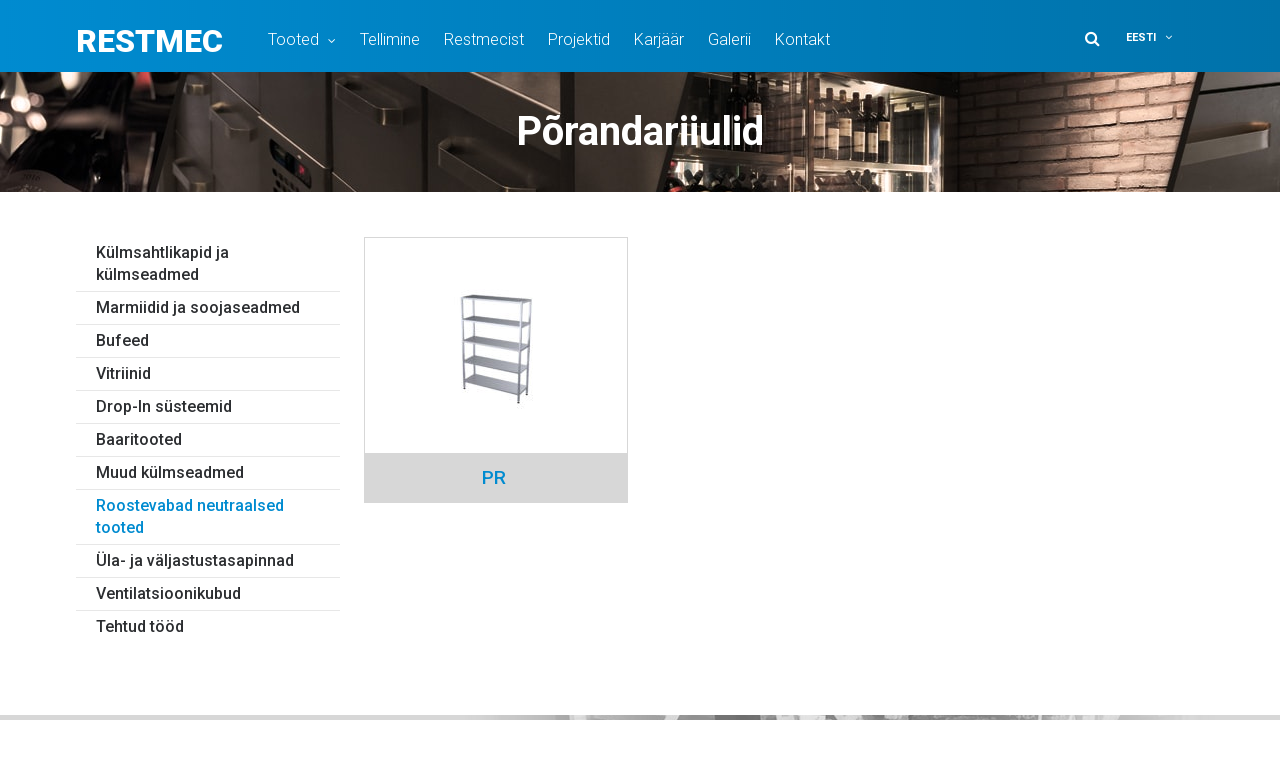

--- FILE ---
content_type: text/html; charset=UTF-8
request_url: https://restmec.ee/tootekategooria/roostevabad-neutraalsed-tooted/riiulid/porandariiulid/
body_size: 11636
content:
<!DOCTYPE html>
<html lang="et" class="no-js">
<head>
	<meta charset="utf-8">
	<meta http-equiv="X-UA-Compatible" content="IE=edge">
    <meta name="viewport" content="width=device-width, initial-scale=1.0, maximum-scale=1.0, user-scalable=no" />
	<meta name='robots' content='index, follow, max-image-preview:large, max-snippet:-1, max-video-preview:-1' />
	<style>img:is([sizes="auto" i], [sizes^="auto," i]) { contain-intrinsic-size: 3000px 1500px }</style>
	<link rel="alternate" hreflang="et" href="https://restmec.ee/tootekategooria/roostevabad-neutraalsed-tooted/riiulid/porandariiulid/" />
<link rel="alternate" hreflang="en" href="https://restmec.ee/en/tootekategooria/stainless-steel-neutral-products/shelves/floor-shelves/" />
<link rel="alternate" hreflang="fi" href="https://restmec.ee/fi/tootekategooria/neutraalit-kalusteet-ruostumattomasta-teraksesta/hyllyt/lattiahyllyt/" />
<link rel="alternate" hreflang="x-default" href="https://restmec.ee/tootekategooria/roostevabad-neutraalsed-tooted/riiulid/porandariiulid/" />

	<!-- This site is optimized with the Yoast SEO plugin v26.4 - https://yoast.com/wordpress/plugins/seo/ -->
	<title>Põrandariiulid Archives - Restmec</title>
<link data-rocket-prefetch href="https://fonts.googleapis.com" rel="dns-prefetch">
<link data-rocket-prefetch href="https://www.googletagmanager.com" rel="dns-prefetch">
<link data-rocket-prefetch href="" rel="dns-prefetch">
<link data-rocket-preload as="style" href="https://fonts.googleapis.com/css?family=Roboto%3A300%2C300i%2C400%2C400i%2C500%2C500i%2C700%2C700i%2C900%7CUbuntu%20Condensed&#038;subset=cyrillic%2Ccyrillic-ext%2Clatin-ext&#038;display=swap" rel="preload">
<link href="https://fonts.googleapis.com/css?family=Roboto%3A300%2C300i%2C400%2C400i%2C500%2C500i%2C700%2C700i%2C900%7CUbuntu%20Condensed&#038;subset=cyrillic%2Ccyrillic-ext%2Clatin-ext&#038;display=swap" media="print" onload="this.media=&#039;all&#039;" rel="stylesheet">
<noscript><link rel="stylesheet" href="https://fonts.googleapis.com/css?family=Roboto%3A300%2C300i%2C400%2C400i%2C500%2C500i%2C700%2C700i%2C900%7CUbuntu%20Condensed&#038;subset=cyrillic%2Ccyrillic-ext%2Clatin-ext&#038;display=swap"></noscript><link rel="preload" data-rocket-preload as="image" href="https://restmec.ee/wp-content/themes/restmec/theme/images/before-footer-bg.jpg" fetchpriority="high">
	<link rel="canonical" href="https://restmec.ee/tootekategooria/roostevabad-neutraalsed-tooted/riiulid/porandariiulid/" />
	<meta property="og:locale" content="et_EE" />
	<meta property="og:type" content="article" />
	<meta property="og:title" content="Põrandariiulid Archives - Restmec" />
	<meta property="og:url" content="https://restmec.ee/tootekategooria/roostevabad-neutraalsed-tooted/riiulid/porandariiulid/" />
	<meta property="og:site_name" content="Restmec" />
	<meta name="twitter:card" content="summary_large_image" />
	<script type="application/ld+json" class="yoast-schema-graph">{"@context":"https://schema.org","@graph":[{"@type":"CollectionPage","@id":"https://restmec.ee/tootekategooria/roostevabad-neutraalsed-tooted/riiulid/porandariiulid/","url":"https://restmec.ee/tootekategooria/roostevabad-neutraalsed-tooted/riiulid/porandariiulid/","name":"Põrandariiulid Archives - Restmec","isPartOf":{"@id":"https://restmec.ee/en/#website"},"primaryImageOfPage":{"@id":"https://restmec.ee/tootekategooria/roostevabad-neutraalsed-tooted/riiulid/porandariiulid/#primaryimage"},"image":{"@id":"https://restmec.ee/tootekategooria/roostevabad-neutraalsed-tooted/riiulid/porandariiulid/#primaryimage"},"thumbnailUrl":"https://restmec.ee/wp-content/uploads/2019/05/PR.jpg","breadcrumb":{"@id":"https://restmec.ee/tootekategooria/roostevabad-neutraalsed-tooted/riiulid/porandariiulid/#breadcrumb"},"inLanguage":"et"},{"@type":"ImageObject","inLanguage":"et","@id":"https://restmec.ee/tootekategooria/roostevabad-neutraalsed-tooted/riiulid/porandariiulid/#primaryimage","url":"https://restmec.ee/wp-content/uploads/2019/05/PR.jpg","contentUrl":"https://restmec.ee/wp-content/uploads/2019/05/PR.jpg","width":2100,"height":1181},{"@type":"BreadcrumbList","@id":"https://restmec.ee/tootekategooria/roostevabad-neutraalsed-tooted/riiulid/porandariiulid/#breadcrumb","itemListElement":[{"@type":"ListItem","position":1,"name":"Home","item":"https://restmec.ee/"},{"@type":"ListItem","position":2,"name":"Roostevabad neutraalsed tooted","item":"https://restmec.ee/tootekategooria/roostevabad-neutraalsed-tooted/"},{"@type":"ListItem","position":3,"name":"Riiulid","item":"https://restmec.ee/tootekategooria/roostevabad-neutraalsed-tooted/riiulid/"},{"@type":"ListItem","position":4,"name":"Põrandariiulid"}]},{"@type":"WebSite","@id":"https://restmec.ee/en/#website","url":"https://restmec.ee/en/","name":"Restmec","description":"Roostevabast metallist mööbli tootmine","potentialAction":[{"@type":"SearchAction","target":{"@type":"EntryPoint","urlTemplate":"https://restmec.ee/en/?s={search_term_string}"},"query-input":{"@type":"PropertyValueSpecification","valueRequired":true,"valueName":"search_term_string"}}],"inLanguage":"et"}]}</script>
	<!-- / Yoast SEO plugin. -->


<link rel='dns-prefetch' href='//fonts.googleapis.com' />
<link href='https://fonts.gstatic.com' crossorigin rel='preconnect' />
<link rel='stylesheet' id='menu-icons-extra-css' href='https://restmec.ee/wp-content/plugins/menu-icons/css/extra.min.css?ver=0.13.19' type='text/css' media='all' />
<link rel='stylesheet' id='wp-block-library-css' href='https://restmec.ee/wp-includes/css/dist/block-library/style.min.css?ver=6.8.3' type='text/css' media='all' />
<style id='classic-theme-styles-inline-css' type='text/css'>
/*! This file is auto-generated */
.wp-block-button__link{color:#fff;background-color:#32373c;border-radius:9999px;box-shadow:none;text-decoration:none;padding:calc(.667em + 2px) calc(1.333em + 2px);font-size:1.125em}.wp-block-file__button{background:#32373c;color:#fff;text-decoration:none}
</style>
<style id='global-styles-inline-css' type='text/css'>
:root{--wp--preset--aspect-ratio--square: 1;--wp--preset--aspect-ratio--4-3: 4/3;--wp--preset--aspect-ratio--3-4: 3/4;--wp--preset--aspect-ratio--3-2: 3/2;--wp--preset--aspect-ratio--2-3: 2/3;--wp--preset--aspect-ratio--16-9: 16/9;--wp--preset--aspect-ratio--9-16: 9/16;--wp--preset--color--black: #000000;--wp--preset--color--cyan-bluish-gray: #abb8c3;--wp--preset--color--white: #ffffff;--wp--preset--color--pale-pink: #f78da7;--wp--preset--color--vivid-red: #cf2e2e;--wp--preset--color--luminous-vivid-orange: #ff6900;--wp--preset--color--luminous-vivid-amber: #fcb900;--wp--preset--color--light-green-cyan: #7bdcb5;--wp--preset--color--vivid-green-cyan: #00d084;--wp--preset--color--pale-cyan-blue: #8ed1fc;--wp--preset--color--vivid-cyan-blue: #0693e3;--wp--preset--color--vivid-purple: #9b51e0;--wp--preset--gradient--vivid-cyan-blue-to-vivid-purple: linear-gradient(135deg,rgba(6,147,227,1) 0%,rgb(155,81,224) 100%);--wp--preset--gradient--light-green-cyan-to-vivid-green-cyan: linear-gradient(135deg,rgb(122,220,180) 0%,rgb(0,208,130) 100%);--wp--preset--gradient--luminous-vivid-amber-to-luminous-vivid-orange: linear-gradient(135deg,rgba(252,185,0,1) 0%,rgba(255,105,0,1) 100%);--wp--preset--gradient--luminous-vivid-orange-to-vivid-red: linear-gradient(135deg,rgba(255,105,0,1) 0%,rgb(207,46,46) 100%);--wp--preset--gradient--very-light-gray-to-cyan-bluish-gray: linear-gradient(135deg,rgb(238,238,238) 0%,rgb(169,184,195) 100%);--wp--preset--gradient--cool-to-warm-spectrum: linear-gradient(135deg,rgb(74,234,220) 0%,rgb(151,120,209) 20%,rgb(207,42,186) 40%,rgb(238,44,130) 60%,rgb(251,105,98) 80%,rgb(254,248,76) 100%);--wp--preset--gradient--blush-light-purple: linear-gradient(135deg,rgb(255,206,236) 0%,rgb(152,150,240) 100%);--wp--preset--gradient--blush-bordeaux: linear-gradient(135deg,rgb(254,205,165) 0%,rgb(254,45,45) 50%,rgb(107,0,62) 100%);--wp--preset--gradient--luminous-dusk: linear-gradient(135deg,rgb(255,203,112) 0%,rgb(199,81,192) 50%,rgb(65,88,208) 100%);--wp--preset--gradient--pale-ocean: linear-gradient(135deg,rgb(255,245,203) 0%,rgb(182,227,212) 50%,rgb(51,167,181) 100%);--wp--preset--gradient--electric-grass: linear-gradient(135deg,rgb(202,248,128) 0%,rgb(113,206,126) 100%);--wp--preset--gradient--midnight: linear-gradient(135deg,rgb(2,3,129) 0%,rgb(40,116,252) 100%);--wp--preset--font-size--small: 13px;--wp--preset--font-size--medium: 20px;--wp--preset--font-size--large: 36px;--wp--preset--font-size--x-large: 42px;--wp--preset--spacing--20: 0.44rem;--wp--preset--spacing--30: 0.67rem;--wp--preset--spacing--40: 1rem;--wp--preset--spacing--50: 1.5rem;--wp--preset--spacing--60: 2.25rem;--wp--preset--spacing--70: 3.38rem;--wp--preset--spacing--80: 5.06rem;--wp--preset--shadow--natural: 6px 6px 9px rgba(0, 0, 0, 0.2);--wp--preset--shadow--deep: 12px 12px 50px rgba(0, 0, 0, 0.4);--wp--preset--shadow--sharp: 6px 6px 0px rgba(0, 0, 0, 0.2);--wp--preset--shadow--outlined: 6px 6px 0px -3px rgba(255, 255, 255, 1), 6px 6px rgba(0, 0, 0, 1);--wp--preset--shadow--crisp: 6px 6px 0px rgba(0, 0, 0, 1);}:where(.is-layout-flex){gap: 0.5em;}:where(.is-layout-grid){gap: 0.5em;}body .is-layout-flex{display: flex;}.is-layout-flex{flex-wrap: wrap;align-items: center;}.is-layout-flex > :is(*, div){margin: 0;}body .is-layout-grid{display: grid;}.is-layout-grid > :is(*, div){margin: 0;}:where(.wp-block-columns.is-layout-flex){gap: 2em;}:where(.wp-block-columns.is-layout-grid){gap: 2em;}:where(.wp-block-post-template.is-layout-flex){gap: 1.25em;}:where(.wp-block-post-template.is-layout-grid){gap: 1.25em;}.has-black-color{color: var(--wp--preset--color--black) !important;}.has-cyan-bluish-gray-color{color: var(--wp--preset--color--cyan-bluish-gray) !important;}.has-white-color{color: var(--wp--preset--color--white) !important;}.has-pale-pink-color{color: var(--wp--preset--color--pale-pink) !important;}.has-vivid-red-color{color: var(--wp--preset--color--vivid-red) !important;}.has-luminous-vivid-orange-color{color: var(--wp--preset--color--luminous-vivid-orange) !important;}.has-luminous-vivid-amber-color{color: var(--wp--preset--color--luminous-vivid-amber) !important;}.has-light-green-cyan-color{color: var(--wp--preset--color--light-green-cyan) !important;}.has-vivid-green-cyan-color{color: var(--wp--preset--color--vivid-green-cyan) !important;}.has-pale-cyan-blue-color{color: var(--wp--preset--color--pale-cyan-blue) !important;}.has-vivid-cyan-blue-color{color: var(--wp--preset--color--vivid-cyan-blue) !important;}.has-vivid-purple-color{color: var(--wp--preset--color--vivid-purple) !important;}.has-black-background-color{background-color: var(--wp--preset--color--black) !important;}.has-cyan-bluish-gray-background-color{background-color: var(--wp--preset--color--cyan-bluish-gray) !important;}.has-white-background-color{background-color: var(--wp--preset--color--white) !important;}.has-pale-pink-background-color{background-color: var(--wp--preset--color--pale-pink) !important;}.has-vivid-red-background-color{background-color: var(--wp--preset--color--vivid-red) !important;}.has-luminous-vivid-orange-background-color{background-color: var(--wp--preset--color--luminous-vivid-orange) !important;}.has-luminous-vivid-amber-background-color{background-color: var(--wp--preset--color--luminous-vivid-amber) !important;}.has-light-green-cyan-background-color{background-color: var(--wp--preset--color--light-green-cyan) !important;}.has-vivid-green-cyan-background-color{background-color: var(--wp--preset--color--vivid-green-cyan) !important;}.has-pale-cyan-blue-background-color{background-color: var(--wp--preset--color--pale-cyan-blue) !important;}.has-vivid-cyan-blue-background-color{background-color: var(--wp--preset--color--vivid-cyan-blue) !important;}.has-vivid-purple-background-color{background-color: var(--wp--preset--color--vivid-purple) !important;}.has-black-border-color{border-color: var(--wp--preset--color--black) !important;}.has-cyan-bluish-gray-border-color{border-color: var(--wp--preset--color--cyan-bluish-gray) !important;}.has-white-border-color{border-color: var(--wp--preset--color--white) !important;}.has-pale-pink-border-color{border-color: var(--wp--preset--color--pale-pink) !important;}.has-vivid-red-border-color{border-color: var(--wp--preset--color--vivid-red) !important;}.has-luminous-vivid-orange-border-color{border-color: var(--wp--preset--color--luminous-vivid-orange) !important;}.has-luminous-vivid-amber-border-color{border-color: var(--wp--preset--color--luminous-vivid-amber) !important;}.has-light-green-cyan-border-color{border-color: var(--wp--preset--color--light-green-cyan) !important;}.has-vivid-green-cyan-border-color{border-color: var(--wp--preset--color--vivid-green-cyan) !important;}.has-pale-cyan-blue-border-color{border-color: var(--wp--preset--color--pale-cyan-blue) !important;}.has-vivid-cyan-blue-border-color{border-color: var(--wp--preset--color--vivid-cyan-blue) !important;}.has-vivid-purple-border-color{border-color: var(--wp--preset--color--vivid-purple) !important;}.has-vivid-cyan-blue-to-vivid-purple-gradient-background{background: var(--wp--preset--gradient--vivid-cyan-blue-to-vivid-purple) !important;}.has-light-green-cyan-to-vivid-green-cyan-gradient-background{background: var(--wp--preset--gradient--light-green-cyan-to-vivid-green-cyan) !important;}.has-luminous-vivid-amber-to-luminous-vivid-orange-gradient-background{background: var(--wp--preset--gradient--luminous-vivid-amber-to-luminous-vivid-orange) !important;}.has-luminous-vivid-orange-to-vivid-red-gradient-background{background: var(--wp--preset--gradient--luminous-vivid-orange-to-vivid-red) !important;}.has-very-light-gray-to-cyan-bluish-gray-gradient-background{background: var(--wp--preset--gradient--very-light-gray-to-cyan-bluish-gray) !important;}.has-cool-to-warm-spectrum-gradient-background{background: var(--wp--preset--gradient--cool-to-warm-spectrum) !important;}.has-blush-light-purple-gradient-background{background: var(--wp--preset--gradient--blush-light-purple) !important;}.has-blush-bordeaux-gradient-background{background: var(--wp--preset--gradient--blush-bordeaux) !important;}.has-luminous-dusk-gradient-background{background: var(--wp--preset--gradient--luminous-dusk) !important;}.has-pale-ocean-gradient-background{background: var(--wp--preset--gradient--pale-ocean) !important;}.has-electric-grass-gradient-background{background: var(--wp--preset--gradient--electric-grass) !important;}.has-midnight-gradient-background{background: var(--wp--preset--gradient--midnight) !important;}.has-small-font-size{font-size: var(--wp--preset--font-size--small) !important;}.has-medium-font-size{font-size: var(--wp--preset--font-size--medium) !important;}.has-large-font-size{font-size: var(--wp--preset--font-size--large) !important;}.has-x-large-font-size{font-size: var(--wp--preset--font-size--x-large) !important;}
:where(.wp-block-post-template.is-layout-flex){gap: 1.25em;}:where(.wp-block-post-template.is-layout-grid){gap: 1.25em;}
:where(.wp-block-columns.is-layout-flex){gap: 2em;}:where(.wp-block-columns.is-layout-grid){gap: 2em;}
:root :where(.wp-block-pullquote){font-size: 1.5em;line-height: 1.6;}
</style>
<style id='woocommerce-inline-inline-css' type='text/css'>
.woocommerce form .form-row .required { visibility: visible; }
</style>
<link data-minify="1" rel='stylesheet' id='brands-styles-css' href='https://restmec.ee/wp-content/cache/min/1/wp-content/plugins/woocommerce/assets/css/brands.css?ver=1764230689' type='text/css' media='all' />
<link rel='stylesheet' id='fancybox-css' href='https://restmec.ee/wp-content/plugins/easy-fancybox/fancybox/1.5.4/jquery.fancybox.min.css?ver=6.8.3' type='text/css' media='screen' />
<style id='fancybox-inline-css' type='text/css'>
#fancybox-content{border-color:#ffffff;}#fancybox-title,#fancybox-title-float-main{color:#fff}
</style>

<link data-minify="1" rel='stylesheet' id='font-awesome.min-css' href='https://restmec.ee/wp-content/cache/min/1/wp-content/themes/restmec/theme/css/font-awesome.min.css?ver=1764230689' type='text/css' media='all' />
<link data-minify="1" rel='stylesheet' id='owl.carousel-css' href='https://restmec.ee/wp-content/cache/min/1/wp-content/themes/restmec/theme/js/owl.carousel/owl.carousel.css?ver=1764230689' type='text/css' media='all' />
<link data-minify="1" rel='stylesheet' id='bootstrap-css' href='https://restmec.ee/wp-content/cache/min/1/wp-content/themes/restmec/theme/css/bootstrap.css?ver=1764230689' type='text/css' media='all' />
<link data-minify="1" rel='stylesheet' id='ama-css' href='https://restmec.ee/wp-content/cache/min/1/wp-content/themes/restmec/theme/css/theme.css?ver=1764230689' type='text/css' media='all' />
<script type="text/javascript" src="https://restmec.ee/wp-includes/js/jquery/jquery.min.js?ver=3.7.1" id="jquery-core-js"></script>
<script type="text/javascript" src="https://restmec.ee/wp-includes/js/jquery/jquery-migrate.min.js?ver=3.4.1" id="jquery-migrate-js"></script>
<script type="text/javascript" src="https://restmec.ee/wp-content/plugins/woocommerce/assets/js/jquery-blockui/jquery.blockUI.min.js?ver=2.7.0-wc.10.3.5" id="wc-jquery-blockui-js" defer="defer" data-wp-strategy="defer"></script>
<script type="text/javascript" id="wc-add-to-cart-js-extra">
/* <![CDATA[ */
var wc_add_to_cart_params = {"ajax_url":"\/wp-admin\/admin-ajax.php","wc_ajax_url":"\/?wc-ajax=%%endpoint%%","i18n_view_cart":"Vaata ostukorvi","cart_url":"https:\/\/restmec.ee\/ostukorv\/","is_cart":"","cart_redirect_after_add":"no"};
/* ]]> */
</script>
<script type="text/javascript" src="https://restmec.ee/wp-content/plugins/woocommerce/assets/js/frontend/add-to-cart.min.js?ver=10.3.5" id="wc-add-to-cart-js" defer="defer" data-wp-strategy="defer"></script>
<script type="text/javascript" src="https://restmec.ee/wp-content/plugins/woocommerce/assets/js/js-cookie/js.cookie.min.js?ver=2.1.4-wc.10.3.5" id="wc-js-cookie-js" defer="defer" data-wp-strategy="defer"></script>
<script type="text/javascript" id="woocommerce-js-extra">
/* <![CDATA[ */
var woocommerce_params = {"ajax_url":"\/wp-admin\/admin-ajax.php","wc_ajax_url":"\/?wc-ajax=%%endpoint%%","i18n_password_show":"Show password","i18n_password_hide":"Hide password"};
/* ]]> */
</script>
<script type="text/javascript" src="https://restmec.ee/wp-content/plugins/woocommerce/assets/js/frontend/woocommerce.min.js?ver=10.3.5" id="woocommerce-js" defer="defer" data-wp-strategy="defer"></script>
<script type="text/javascript" src="https://restmec.ee/wp-content/plugins/sitepress-multilingual-cms/templates/language-switchers/legacy-dropdown-click/script.min.js?ver=1" id="wpml-legacy-dropdown-click-0-js"></script>
<link rel="https://api.w.org/" href="https://restmec.ee/wp-json/" /><link rel="alternate" title="JSON" type="application/json" href="https://restmec.ee/wp-json/wp/v2/product_cat/158" />
		<!-- GA Google Analytics @ https://m0n.co/ga -->
		<script async src="https://www.googletagmanager.com/gtag/js?id=G-3C9PYFFMV1"></script>
		<script>
			window.dataLayer = window.dataLayer || [];
			function gtag(){dataLayer.push(arguments);}
			gtag('js', new Date());
			gtag('config', 'G-3C9PYFFMV1');
		</script>

		<noscript><style>.woocommerce-product-gallery{ opacity: 1 !important; }</style></noscript>
	<noscript><style id="rocket-lazyload-nojs-css">.rll-youtube-player, [data-lazy-src]{display:none !important;}</style></noscript>    <!--[if lt IE 9]>
    <script src="https://oss.maxcdn.com/html5shiv/3.7.2/html5shiv.min.js"></script>
    <script src="https://oss.maxcdn.com/respond/1.4.2/respond.min.js"></script>
    <![endif]-->
<meta name="generator" content="WP Rocket 3.20.1.2" data-wpr-features="wpr_minify_js wpr_lazyload_images wpr_preconnect_external_domains wpr_oci wpr_minify_css wpr_preload_links wpr_desktop" /></head>
<body class="archive tax-product_cat term-porandariiulid term-158 wp-theme-restmec theme-restmec woocommerce woocommerce-page woocommerce-no-js">
<div  id="wrapper">
<header  id="header" role="header">
	<div  class="container">
    	<div class="header-inner">
            <div id="header-logo">
				<a href="https://restmec.ee" class="logo">Restmec</a>
            </div>
            
            <button id="mobile-toggle" type="button" class="icon">
                <div class="menui top-menu"></div>
                <div class="menui mid-menu"></div>
                <div class="menui bot-menu"></div>
            </button>
            
            <div id="header-items" class="clearfix">
                <nav id="primary-menu" class="menu-peamenuu-container"><ul id="menu-peamenuu" class="clearfix"><li id="menu-item-92" class="mega-menu menu-item menu-item-type-post_type menu-item-object-page menu-item-has-children menu-item-92"><a href="https://restmec.ee/tooted/">Tooted</a>
<ul class="sub-menu">
	<li id="menu-item-95" class="menu-item menu-item-type-taxonomy menu-item-object-product_cat menu-item-95"><a href="https://restmec.ee/tootekategooria/kulmsahtlikapid-ja-kulmseadmed/"><img width="125" height="125" src="data:image/svg+xml,%3Csvg%20xmlns='http://www.w3.org/2000/svg'%20viewBox='0%200%20125%20125'%3E%3C/svg%3E" class="_mi _before _image" alt="" aria-hidden="true" decoding="async" data-lazy-src="https://restmec.ee/wp-content/uploads/2017/07/kylmsahtlikapid-menu.png" /><noscript><img width="125" height="125" src="https://restmec.ee/wp-content/uploads/2017/07/kylmsahtlikapid-menu.png" class="_mi _before _image" alt="" aria-hidden="true" decoding="async" /></noscript><span>Külmsahtlikapid ja külmseadmed</span></a></li>
	<li id="menu-item-99" class="menu-item menu-item-type-taxonomy menu-item-object-product_cat menu-item-99"><a href="https://restmec.ee/tootekategooria/marmiidid-ja-soojaseadmed/"><img width="125" height="125" src="data:image/svg+xml,%3Csvg%20xmlns='http://www.w3.org/2000/svg'%20viewBox='0%200%20125%20125'%3E%3C/svg%3E" class="_mi _before _image" alt="" aria-hidden="true" decoding="async" data-lazy-src="https://restmec.ee/wp-content/uploads/2017/07/kuumseadmed-menu.png" /><noscript><img width="125" height="125" src="https://restmec.ee/wp-content/uploads/2017/07/kuumseadmed-menu.png" class="_mi _before _image" alt="" aria-hidden="true" decoding="async" /></noscript><span>Marmiidid ja soojaseadmed</span></a></li>
	<li id="menu-item-93" class="menu-item menu-item-type-taxonomy menu-item-object-product_cat menu-item-93"><a href="https://restmec.ee/tootekategooria/bufeed/"><img width="125" height="125" src="data:image/svg+xml,%3Csvg%20xmlns='http://www.w3.org/2000/svg'%20viewBox='0%200%20125%20125'%3E%3C/svg%3E" class="_mi _before _image" alt="" aria-hidden="true" decoding="async" data-lazy-src="https://restmec.ee/wp-content/uploads/2017/07/buffeed-menu.png" /><noscript><img width="125" height="125" src="https://restmec.ee/wp-content/uploads/2017/07/buffeed-menu.png" class="_mi _before _image" alt="" aria-hidden="true" decoding="async" /></noscript><span>Bufeed</span></a></li>
	<li id="menu-item-101" class="menu-item menu-item-type-taxonomy menu-item-object-product_cat menu-item-101"><a href="https://restmec.ee/tootekategooria/vitriinid/"><img width="125" height="125" src="data:image/svg+xml,%3Csvg%20xmlns='http://www.w3.org/2000/svg'%20viewBox='0%200%20125%20125'%3E%3C/svg%3E" class="_mi _before _image" alt="" aria-hidden="true" decoding="async" data-lazy-src="https://restmec.ee/wp-content/uploads/2017/07/vitriinid-menu.png" /><noscript><img width="125" height="125" src="https://restmec.ee/wp-content/uploads/2017/07/vitriinid-menu.png" class="_mi _before _image" alt="" aria-hidden="true" decoding="async" /></noscript><span>Vitriinid</span></a></li>
	<li id="menu-item-94" class="menu-item menu-item-type-taxonomy menu-item-object-product_cat menu-item-94"><a href="https://restmec.ee/tootekategooria/drop-in-susteemid/"><img width="125" height="125" src="data:image/svg+xml,%3Csvg%20xmlns='http://www.w3.org/2000/svg'%20viewBox='0%200%20125%20125'%3E%3C/svg%3E" class="_mi _before _image" alt="" aria-hidden="true" decoding="async" data-lazy-src="https://restmec.ee/wp-content/uploads/2017/07/drop-in-systeemid-menu.png" /><noscript><img width="125" height="125" src="https://restmec.ee/wp-content/uploads/2017/07/drop-in-systeemid-menu.png" class="_mi _before _image" alt="" aria-hidden="true" decoding="async" /></noscript><span>Drop-In süsteemid</span></a></li>
	<li id="menu-item-138" class="menu-item menu-item-type-taxonomy menu-item-object-product_cat menu-item-138"><a href="https://restmec.ee/tootekategooria/baaritooted/"><img width="125" height="125" src="data:image/svg+xml,%3Csvg%20xmlns='http://www.w3.org/2000/svg'%20viewBox='0%200%20125%20125'%3E%3C/svg%3E" class="_mi _before _image" alt="" aria-hidden="true" decoding="async" data-lazy-src="https://restmec.ee/wp-content/uploads/2017/07/baaritooted-menu.png" /><noscript><img width="125" height="125" src="https://restmec.ee/wp-content/uploads/2017/07/baaritooted-menu.png" class="_mi _before _image" alt="" aria-hidden="true" decoding="async" /></noscript><span>Baaritooted</span></a></li>
	<li id="menu-item-96" class="menu-item menu-item-type-taxonomy menu-item-object-product_cat menu-item-96"><a href="https://restmec.ee/tootekategooria/muud-tooted/"><img width="125" height="125" src="data:image/svg+xml,%3Csvg%20xmlns='http://www.w3.org/2000/svg'%20viewBox='0%200%20125%20125'%3E%3C/svg%3E" class="_mi _before _image" alt="" aria-hidden="true" decoding="async" data-lazy-src="https://restmec.ee/wp-content/uploads/2017/07/muud-tooted-menu.png" /><noscript><img width="125" height="125" src="https://restmec.ee/wp-content/uploads/2017/07/muud-tooted-menu.png" class="_mi _before _image" alt="" aria-hidden="true" decoding="async" /></noscript><span>Muud külmseadmed</span></a></li>
	<li id="menu-item-97" class="menu-item menu-item-type-taxonomy menu-item-object-product_cat current-product_cat-ancestor menu-item-97"><a href="https://restmec.ee/tootekategooria/roostevabad-neutraalsed-tooted/"><img width="125" height="125" src="data:image/svg+xml,%3Csvg%20xmlns='http://www.w3.org/2000/svg'%20viewBox='0%200%20125%20125'%3E%3C/svg%3E" class="_mi _before _image" alt="" aria-hidden="true" decoding="async" data-lazy-src="https://restmec.ee/wp-content/uploads/2017/07/rootevabad-lauad-menu.png" /><noscript><img width="125" height="125" src="https://restmec.ee/wp-content/uploads/2017/07/rootevabad-lauad-menu.png" class="_mi _before _image" alt="" aria-hidden="true" decoding="async" /></noscript><span>Roostevabad neutraalsed tooted</span></a></li>
	<li id="menu-item-3166" class="menu-item menu-item-type-taxonomy menu-item-object-product_cat menu-item-3166"><a href="https://restmec.ee/tootekategooria/ula-ja-valjastustasapinnad/"><img width="125" height="125" src="data:image/svg+xml,%3Csvg%20xmlns='http://www.w3.org/2000/svg'%20viewBox='0%200%20125%20125'%3E%3C/svg%3E" class="_mi _before _image" alt="" aria-hidden="true" decoding="async" data-lazy-src="https://restmec.ee/wp-content/uploads/2019/05/ula-ja-valjastustasapinnad-menu.png" /><noscript><img width="125" height="125" src="https://restmec.ee/wp-content/uploads/2019/05/ula-ja-valjastustasapinnad-menu.png" class="_mi _before _image" alt="" aria-hidden="true" decoding="async" /></noscript><span>Üla- ja väljastustasapinnad</span></a></li>
	<li id="menu-item-100" class="menu-item menu-item-type-taxonomy menu-item-object-product_cat menu-item-100"><a href="https://restmec.ee/tootekategooria/ventilatsioonikubud/"><img width="125" height="125" src="data:image/svg+xml,%3Csvg%20xmlns='http://www.w3.org/2000/svg'%20viewBox='0%200%20125%20125'%3E%3C/svg%3E" class="_mi _before _image" alt="" aria-hidden="true" decoding="async" data-lazy-src="https://restmec.ee/wp-content/uploads/2017/07/ventilatsioonikubud-menu.png" /><noscript><img width="125" height="125" src="https://restmec.ee/wp-content/uploads/2017/07/ventilatsioonikubud-menu.png" class="_mi _before _image" alt="" aria-hidden="true" decoding="async" /></noscript><span>Ventilatsioonikubud</span></a></li>
	<li id="menu-item-3165" class="menu-item menu-item-type-taxonomy menu-item-object-product_cat menu-item-3165"><a href="https://restmec.ee/tootekategooria/tehtud-tood/"><img width="125" height="125" src="data:image/svg+xml,%3Csvg%20xmlns='http://www.w3.org/2000/svg'%20viewBox='0%200%20125%20125'%3E%3C/svg%3E" class="_mi _before _image" alt="" aria-hidden="true" decoding="async" data-lazy-src="https://restmec.ee/wp-content/uploads/2019/05/tehtud-tood-menu.png" /><noscript><img width="125" height="125" src="https://restmec.ee/wp-content/uploads/2019/05/tehtud-tood-menu.png" class="_mi _before _image" alt="" aria-hidden="true" decoding="async" /></noscript><span>Tehtud tööd</span></a></li>
</ul>
</li>
<li id="menu-item-171" class="menu-item menu-item-type-post_type menu-item-object-page menu-item-171"><a href="https://restmec.ee/tellimine/">Tellimine</a></li>
<li id="menu-item-81" class="menu-item menu-item-type-post_type menu-item-object-page menu-item-81"><a href="https://restmec.ee/restmecist/">Restmecist</a></li>
<li id="menu-item-12615" class="menu-item menu-item-type-post_type menu-item-object-page menu-item-12615"><a href="https://restmec.ee/projektid/">Projektid</a></li>
<li id="menu-item-80" class="menu-item menu-item-type-post_type menu-item-object-page menu-item-80"><a href="https://restmec.ee/karjaar/">Karjäär</a></li>
<li id="menu-item-150" class="menu-item menu-item-type-post_type menu-item-object-page menu-item-150"><a href="https://restmec.ee/galerii/">Galerii</a></li>
<li id="menu-item-79" class="menu-item menu-item-type-post_type menu-item-object-page menu-item-79"><a href="https://restmec.ee/kontakt/">Kontakt</a></li>
</ul></nav>                
<div class="wpml-ls-statics-shortcode_actions wpml-ls wpml-ls-legacy-dropdown-click js-wpml-ls-legacy-dropdown-click">
	<ul role="menu">

		<li class="wpml-ls-slot-shortcode_actions wpml-ls-item wpml-ls-item-et wpml-ls-current-language wpml-ls-first-item wpml-ls-item-legacy-dropdown-click" role="none">

			<a href="#" class="js-wpml-ls-item-toggle wpml-ls-item-toggle" role="menuitem" title="Switch to Eesti">
                <span class="wpml-ls-native" role="menuitem">Eesti</span></a>

			<ul class="js-wpml-ls-sub-menu wpml-ls-sub-menu" role="menu">
				
					<li class="wpml-ls-slot-shortcode_actions wpml-ls-item wpml-ls-item-en" role="none">
						<a href="https://restmec.ee/en/tootekategooria/stainless-steel-neutral-products/shelves/floor-shelves/" class="wpml-ls-link" role="menuitem" aria-label="Switch to English" title="Switch to English">
                            <span class="wpml-ls-native" lang="en">English</span></a>
					</li>

				
					<li class="wpml-ls-slot-shortcode_actions wpml-ls-item wpml-ls-item-fi wpml-ls-last-item" role="none">
						<a href="https://restmec.ee/fi/tootekategooria/neutraalit-kalusteet-ruostumattomasta-teraksesta/hyllyt/lattiahyllyt/" class="wpml-ls-link" role="menuitem" aria-label="Switch to Suomi" title="Switch to Suomi">
                            <span class="wpml-ls-native" lang="fi">Suomi</span></a>
					</li>

							</ul>

		</li>

	</ul>
</div>
                <button id="search-toggle"><i class="fa fa-search" aria-hidden="true"></i></button>
            </div>
        </div>
	</div>
</header>
<div  id="searchform">
	<div  class="center-element">
    	<div class="centered">
        	<div class="searchform-wrap">
            	<button id="close-search"></button>
                <div class="search-2 widget_search"><h4 class="hidden">Search</h4><div class="searchbox-wrap clearfix">
    <form role="search" method="get" class="searchbox" action="https://restmec.ee/" autocomplete="off">
        <input type="search" placeholder="Search..." name="s" class="searchbox-input" />
        <button type="submit" class="searchbox-submit"><i class="fa">&#xf002;</i></button>
    </form>
</div></div>            </div>
        </div>
    </div>
</div>    
<section  id="page-intro" class="text-center">
	<div  class="container">
		<div class="center-element">
			<div class="centered">
				<div class="row">
					<div class="col-md-8 col-md-offset-2">
						<h1 class="page-main-title">Põrandariiulid</h1>
					</div>
				</div>
			</div>
		</div>
	</div>
</section>

<section  id="content">
	<div  class="container">
		<div class="row">
			<div id="sidebar" class="col-md-3">
	<div class="gksm-custom-menu-widget-3 gksm-custom-menu-widget"><div class="submenu-widget submenu-widget-"><ul id="menu-peamenuu-1" class="menu"><li class="menu-item menu-item-type-taxonomy menu-item-object-product_cat menu-item-95"><a href="https://restmec.ee/tootekategooria/kulmsahtlikapid-ja-kulmseadmed/"><img width="125" height="125" src="data:image/svg+xml,%3Csvg%20xmlns='http://www.w3.org/2000/svg'%20viewBox='0%200%20125%20125'%3E%3C/svg%3E" class="_mi _before _image" alt="" aria-hidden="true" decoding="async" data-lazy-src="https://restmec.ee/wp-content/uploads/2017/07/kylmsahtlikapid-menu.png" /><noscript><img width="125" height="125" src="https://restmec.ee/wp-content/uploads/2017/07/kylmsahtlikapid-menu.png" class="_mi _before _image" alt="" aria-hidden="true" decoding="async" /></noscript><span>Külmsahtlikapid ja külmseadmed</span></a></li>
<li class="menu-item menu-item-type-taxonomy menu-item-object-product_cat menu-item-99"><a href="https://restmec.ee/tootekategooria/marmiidid-ja-soojaseadmed/"><img width="125" height="125" src="data:image/svg+xml,%3Csvg%20xmlns='http://www.w3.org/2000/svg'%20viewBox='0%200%20125%20125'%3E%3C/svg%3E" class="_mi _before _image" alt="" aria-hidden="true" decoding="async" data-lazy-src="https://restmec.ee/wp-content/uploads/2017/07/kuumseadmed-menu.png" /><noscript><img width="125" height="125" src="https://restmec.ee/wp-content/uploads/2017/07/kuumseadmed-menu.png" class="_mi _before _image" alt="" aria-hidden="true" decoding="async" /></noscript><span>Marmiidid ja soojaseadmed</span></a></li>
<li class="menu-item menu-item-type-taxonomy menu-item-object-product_cat menu-item-93"><a href="https://restmec.ee/tootekategooria/bufeed/"><img width="125" height="125" src="data:image/svg+xml,%3Csvg%20xmlns='http://www.w3.org/2000/svg'%20viewBox='0%200%20125%20125'%3E%3C/svg%3E" class="_mi _before _image" alt="" aria-hidden="true" decoding="async" data-lazy-src="https://restmec.ee/wp-content/uploads/2017/07/buffeed-menu.png" /><noscript><img width="125" height="125" src="https://restmec.ee/wp-content/uploads/2017/07/buffeed-menu.png" class="_mi _before _image" alt="" aria-hidden="true" decoding="async" /></noscript><span>Bufeed</span></a></li>
<li class="menu-item menu-item-type-taxonomy menu-item-object-product_cat menu-item-101"><a href="https://restmec.ee/tootekategooria/vitriinid/"><img width="125" height="125" src="data:image/svg+xml,%3Csvg%20xmlns='http://www.w3.org/2000/svg'%20viewBox='0%200%20125%20125'%3E%3C/svg%3E" class="_mi _before _image" alt="" aria-hidden="true" decoding="async" data-lazy-src="https://restmec.ee/wp-content/uploads/2017/07/vitriinid-menu.png" /><noscript><img width="125" height="125" src="https://restmec.ee/wp-content/uploads/2017/07/vitriinid-menu.png" class="_mi _before _image" alt="" aria-hidden="true" decoding="async" /></noscript><span>Vitriinid</span></a></li>
<li class="menu-item menu-item-type-taxonomy menu-item-object-product_cat menu-item-94"><a href="https://restmec.ee/tootekategooria/drop-in-susteemid/"><img width="125" height="125" src="data:image/svg+xml,%3Csvg%20xmlns='http://www.w3.org/2000/svg'%20viewBox='0%200%20125%20125'%3E%3C/svg%3E" class="_mi _before _image" alt="" aria-hidden="true" decoding="async" data-lazy-src="https://restmec.ee/wp-content/uploads/2017/07/drop-in-systeemid-menu.png" /><noscript><img width="125" height="125" src="https://restmec.ee/wp-content/uploads/2017/07/drop-in-systeemid-menu.png" class="_mi _before _image" alt="" aria-hidden="true" decoding="async" /></noscript><span>Drop-In süsteemid</span></a></li>
<li class="menu-item menu-item-type-taxonomy menu-item-object-product_cat menu-item-138"><a href="https://restmec.ee/tootekategooria/baaritooted/"><img width="125" height="125" src="data:image/svg+xml,%3Csvg%20xmlns='http://www.w3.org/2000/svg'%20viewBox='0%200%20125%20125'%3E%3C/svg%3E" class="_mi _before _image" alt="" aria-hidden="true" decoding="async" data-lazy-src="https://restmec.ee/wp-content/uploads/2017/07/baaritooted-menu.png" /><noscript><img width="125" height="125" src="https://restmec.ee/wp-content/uploads/2017/07/baaritooted-menu.png" class="_mi _before _image" alt="" aria-hidden="true" decoding="async" /></noscript><span>Baaritooted</span></a></li>
<li class="menu-item menu-item-type-taxonomy menu-item-object-product_cat menu-item-96"><a href="https://restmec.ee/tootekategooria/muud-tooted/"><img width="125" height="125" src="data:image/svg+xml,%3Csvg%20xmlns='http://www.w3.org/2000/svg'%20viewBox='0%200%20125%20125'%3E%3C/svg%3E" class="_mi _before _image" alt="" aria-hidden="true" decoding="async" data-lazy-src="https://restmec.ee/wp-content/uploads/2017/07/muud-tooted-menu.png" /><noscript><img width="125" height="125" src="https://restmec.ee/wp-content/uploads/2017/07/muud-tooted-menu.png" class="_mi _before _image" alt="" aria-hidden="true" decoding="async" /></noscript><span>Muud külmseadmed</span></a></li>
<li class="menu-item menu-item-type-taxonomy menu-item-object-product_cat current-product_cat-ancestor menu-item-97"><a href="https://restmec.ee/tootekategooria/roostevabad-neutraalsed-tooted/"><img width="125" height="125" src="data:image/svg+xml,%3Csvg%20xmlns='http://www.w3.org/2000/svg'%20viewBox='0%200%20125%20125'%3E%3C/svg%3E" class="_mi _before _image" alt="" aria-hidden="true" decoding="async" data-lazy-src="https://restmec.ee/wp-content/uploads/2017/07/rootevabad-lauad-menu.png" /><noscript><img width="125" height="125" src="https://restmec.ee/wp-content/uploads/2017/07/rootevabad-lauad-menu.png" class="_mi _before _image" alt="" aria-hidden="true" decoding="async" /></noscript><span>Roostevabad neutraalsed tooted</span></a></li>
<li class="menu-item menu-item-type-taxonomy menu-item-object-product_cat menu-item-3166"><a href="https://restmec.ee/tootekategooria/ula-ja-valjastustasapinnad/"><img width="125" height="125" src="data:image/svg+xml,%3Csvg%20xmlns='http://www.w3.org/2000/svg'%20viewBox='0%200%20125%20125'%3E%3C/svg%3E" class="_mi _before _image" alt="" aria-hidden="true" decoding="async" data-lazy-src="https://restmec.ee/wp-content/uploads/2019/05/ula-ja-valjastustasapinnad-menu.png" /><noscript><img width="125" height="125" src="https://restmec.ee/wp-content/uploads/2019/05/ula-ja-valjastustasapinnad-menu.png" class="_mi _before _image" alt="" aria-hidden="true" decoding="async" /></noscript><span>Üla- ja väljastustasapinnad</span></a></li>
<li class="menu-item menu-item-type-taxonomy menu-item-object-product_cat menu-item-100"><a href="https://restmec.ee/tootekategooria/ventilatsioonikubud/"><img width="125" height="125" src="data:image/svg+xml,%3Csvg%20xmlns='http://www.w3.org/2000/svg'%20viewBox='0%200%20125%20125'%3E%3C/svg%3E" class="_mi _before _image" alt="" aria-hidden="true" decoding="async" data-lazy-src="https://restmec.ee/wp-content/uploads/2017/07/ventilatsioonikubud-menu.png" /><noscript><img width="125" height="125" src="https://restmec.ee/wp-content/uploads/2017/07/ventilatsioonikubud-menu.png" class="_mi _before _image" alt="" aria-hidden="true" decoding="async" /></noscript><span>Ventilatsioonikubud</span></a></li>
<li class="menu-item menu-item-type-taxonomy menu-item-object-product_cat menu-item-3165"><a href="https://restmec.ee/tootekategooria/tehtud-tood/"><img width="125" height="125" src="data:image/svg+xml,%3Csvg%20xmlns='http://www.w3.org/2000/svg'%20viewBox='0%200%20125%20125'%3E%3C/svg%3E" class="_mi _before _image" alt="" aria-hidden="true" decoding="async" data-lazy-src="https://restmec.ee/wp-content/uploads/2019/05/tehtud-tood-menu.png" /><noscript><img width="125" height="125" src="https://restmec.ee/wp-content/uploads/2019/05/tehtud-tood-menu.png" class="_mi _before _image" alt="" aria-hidden="true" decoding="async" /></noscript><span>Tehtud tööd</span></a></li>
</ul></div></div></div>
			<div id="page-content" class="col-md-9 ">
						
					<div class="products row">
		
								
								
									
							<div class="product-list-item col-md-4 col-sm-3 col-xs-6">
	<a href="https://restmec.ee/toode/porandariiul-pr/">
    	<div class="product-item-thumb center-element">
        	<div class="centered">
				<img width="230" height="129" src="https://restmec.ee/wp-content/uploads/2019/05/PR-230x129.jpg" class="attachment-shop_catalog size-shop_catalog wp-post-image" alt="" decoding="async" />        	</div>
        </div>
        <div class="product-item-title center-element">
        	<div class="centered">
            	<h3>PR</h3>            </div>
    	</div>
    </a>
</div>
		
								
					</div>
		
							
							</div>
		</div>
	</div>
</section>

<section  id="before-footer">
	<div  class="container">
    	<div class="center-element">
        	<div class="centered">
            	<div class="row">
                	<div class="col-md-6 col-sm-6">
                    	<h5>Parimad lahendused sinu suurköögile!</h5>      
                    </div>
                </div>

            </div>
        </div>
    </div>
</section>
<footer  id="footer">
	<div  class="container">
    	<div class="row">
        	<div class="col-md-4 col-sm-4">
            	<a href="#wrapper" class="footer-logo">Restmec OÜ</a><p>Tila küla, Tartu vald, 60532 Tartumaa</p>            </div>
            <div class="col-md-8 col-sm-8"><ul class="footer-contact"><li><a href="mailto:restmec@restmec.ee" class="footer-envelope"><span>restmec@restmec.ee</span></a></li><li><a href="tel:+372 740 0664" class="footer-phone"><span>+372 740 0664</span></a></li></ul></div>        </div>
        <a href="http://www.artmedia.ee/kodulehe-tegemine/" id="ama" target="_blank" title="Kodulehe tegemine">AMA</a>
    </div>
</footer>
</div><!-- #wrapper -->
<script type="speculationrules">
{"prefetch":[{"source":"document","where":{"and":[{"href_matches":"\/*"},{"not":{"href_matches":["\/wp-*.php","\/wp-admin\/*","\/wp-content\/uploads\/*","\/wp-content\/*","\/wp-content\/plugins\/*","\/wp-content\/themes\/restmec\/*","\/*\\?(.+)"]}},{"not":{"selector_matches":"a[rel~=\"nofollow\"]"}},{"not":{"selector_matches":".no-prefetch, .no-prefetch a"}}]},"eagerness":"conservative"}]}
</script>
	<script type='text/javascript'>
		(function () {
			var c = document.body.className;
			c = c.replace(/woocommerce-no-js/, 'woocommerce-js');
			document.body.className = c;
		})();
	</script>
	<link data-minify="1" rel='stylesheet' id='wc-blocks-style-css' href='https://restmec.ee/wp-content/cache/min/1/wp-content/plugins/woocommerce/assets/client/blocks/wc-blocks.css?ver=1764230689' type='text/css' media='all' />
<script type="text/javascript" id="rocket-browser-checker-js-after">
/* <![CDATA[ */
"use strict";var _createClass=function(){function defineProperties(target,props){for(var i=0;i<props.length;i++){var descriptor=props[i];descriptor.enumerable=descriptor.enumerable||!1,descriptor.configurable=!0,"value"in descriptor&&(descriptor.writable=!0),Object.defineProperty(target,descriptor.key,descriptor)}}return function(Constructor,protoProps,staticProps){return protoProps&&defineProperties(Constructor.prototype,protoProps),staticProps&&defineProperties(Constructor,staticProps),Constructor}}();function _classCallCheck(instance,Constructor){if(!(instance instanceof Constructor))throw new TypeError("Cannot call a class as a function")}var RocketBrowserCompatibilityChecker=function(){function RocketBrowserCompatibilityChecker(options){_classCallCheck(this,RocketBrowserCompatibilityChecker),this.passiveSupported=!1,this._checkPassiveOption(this),this.options=!!this.passiveSupported&&options}return _createClass(RocketBrowserCompatibilityChecker,[{key:"_checkPassiveOption",value:function(self){try{var options={get passive(){return!(self.passiveSupported=!0)}};window.addEventListener("test",null,options),window.removeEventListener("test",null,options)}catch(err){self.passiveSupported=!1}}},{key:"initRequestIdleCallback",value:function(){!1 in window&&(window.requestIdleCallback=function(cb){var start=Date.now();return setTimeout(function(){cb({didTimeout:!1,timeRemaining:function(){return Math.max(0,50-(Date.now()-start))}})},1)}),!1 in window&&(window.cancelIdleCallback=function(id){return clearTimeout(id)})}},{key:"isDataSaverModeOn",value:function(){return"connection"in navigator&&!0===navigator.connection.saveData}},{key:"supportsLinkPrefetch",value:function(){var elem=document.createElement("link");return elem.relList&&elem.relList.supports&&elem.relList.supports("prefetch")&&window.IntersectionObserver&&"isIntersecting"in IntersectionObserverEntry.prototype}},{key:"isSlowConnection",value:function(){return"connection"in navigator&&"effectiveType"in navigator.connection&&("2g"===navigator.connection.effectiveType||"slow-2g"===navigator.connection.effectiveType)}}]),RocketBrowserCompatibilityChecker}();
/* ]]> */
</script>
<script type="text/javascript" id="rocket-preload-links-js-extra">
/* <![CDATA[ */
var RocketPreloadLinksConfig = {"excludeUris":"\/(?:.+\/)?feed(?:\/(?:.+\/?)?)?$|\/(?:.+\/)?embed\/|\/kassa\/??(.*)|\/ostukorv\/?|\/minu-konto\/??(.*)|\/(index.php\/)?(.*)wp-json(\/.*|$)|\/refer\/|\/go\/|\/recommend\/|\/recommends\/","usesTrailingSlash":"1","imageExt":"jpg|jpeg|gif|png|tiff|bmp|webp|avif|pdf|doc|docx|xls|xlsx|php","fileExt":"jpg|jpeg|gif|png|tiff|bmp|webp|avif|pdf|doc|docx|xls|xlsx|php|html|htm","siteUrl":"https:\/\/restmec.ee","onHoverDelay":"100","rateThrottle":"3"};
/* ]]> */
</script>
<script type="text/javascript" id="rocket-preload-links-js-after">
/* <![CDATA[ */
(function() {
"use strict";var r="function"==typeof Symbol&&"symbol"==typeof Symbol.iterator?function(e){return typeof e}:function(e){return e&&"function"==typeof Symbol&&e.constructor===Symbol&&e!==Symbol.prototype?"symbol":typeof e},e=function(){function i(e,t){for(var n=0;n<t.length;n++){var i=t[n];i.enumerable=i.enumerable||!1,i.configurable=!0,"value"in i&&(i.writable=!0),Object.defineProperty(e,i.key,i)}}return function(e,t,n){return t&&i(e.prototype,t),n&&i(e,n),e}}();function i(e,t){if(!(e instanceof t))throw new TypeError("Cannot call a class as a function")}var t=function(){function n(e,t){i(this,n),this.browser=e,this.config=t,this.options=this.browser.options,this.prefetched=new Set,this.eventTime=null,this.threshold=1111,this.numOnHover=0}return e(n,[{key:"init",value:function(){!this.browser.supportsLinkPrefetch()||this.browser.isDataSaverModeOn()||this.browser.isSlowConnection()||(this.regex={excludeUris:RegExp(this.config.excludeUris,"i"),images:RegExp(".("+this.config.imageExt+")$","i"),fileExt:RegExp(".("+this.config.fileExt+")$","i")},this._initListeners(this))}},{key:"_initListeners",value:function(e){-1<this.config.onHoverDelay&&document.addEventListener("mouseover",e.listener.bind(e),e.listenerOptions),document.addEventListener("mousedown",e.listener.bind(e),e.listenerOptions),document.addEventListener("touchstart",e.listener.bind(e),e.listenerOptions)}},{key:"listener",value:function(e){var t=e.target.closest("a"),n=this._prepareUrl(t);if(null!==n)switch(e.type){case"mousedown":case"touchstart":this._addPrefetchLink(n);break;case"mouseover":this._earlyPrefetch(t,n,"mouseout")}}},{key:"_earlyPrefetch",value:function(t,e,n){var i=this,r=setTimeout(function(){if(r=null,0===i.numOnHover)setTimeout(function(){return i.numOnHover=0},1e3);else if(i.numOnHover>i.config.rateThrottle)return;i.numOnHover++,i._addPrefetchLink(e)},this.config.onHoverDelay);t.addEventListener(n,function e(){t.removeEventListener(n,e,{passive:!0}),null!==r&&(clearTimeout(r),r=null)},{passive:!0})}},{key:"_addPrefetchLink",value:function(i){return this.prefetched.add(i.href),new Promise(function(e,t){var n=document.createElement("link");n.rel="prefetch",n.href=i.href,n.onload=e,n.onerror=t,document.head.appendChild(n)}).catch(function(){})}},{key:"_prepareUrl",value:function(e){if(null===e||"object"!==(void 0===e?"undefined":r(e))||!1 in e||-1===["http:","https:"].indexOf(e.protocol))return null;var t=e.href.substring(0,this.config.siteUrl.length),n=this._getPathname(e.href,t),i={original:e.href,protocol:e.protocol,origin:t,pathname:n,href:t+n};return this._isLinkOk(i)?i:null}},{key:"_getPathname",value:function(e,t){var n=t?e.substring(this.config.siteUrl.length):e;return n.startsWith("/")||(n="/"+n),this._shouldAddTrailingSlash(n)?n+"/":n}},{key:"_shouldAddTrailingSlash",value:function(e){return this.config.usesTrailingSlash&&!e.endsWith("/")&&!this.regex.fileExt.test(e)}},{key:"_isLinkOk",value:function(e){return null!==e&&"object"===(void 0===e?"undefined":r(e))&&(!this.prefetched.has(e.href)&&e.origin===this.config.siteUrl&&-1===e.href.indexOf("?")&&-1===e.href.indexOf("#")&&!this.regex.excludeUris.test(e.href)&&!this.regex.images.test(e.href))}}],[{key:"run",value:function(){"undefined"!=typeof RocketPreloadLinksConfig&&new n(new RocketBrowserCompatibilityChecker({capture:!0,passive:!0}),RocketPreloadLinksConfig).init()}}]),n}();t.run();
}());
/* ]]> */
</script>
<script type="text/javascript" id="cart-widget-js-extra">
/* <![CDATA[ */
var actions = {"is_lang_switched":"0","force_reset":"0"};
/* ]]> */
</script>
<script type="text/javascript" src="https://restmec.ee/wp-content/plugins/woocommerce-multilingual/res/js/cart_widget.min.js?ver=5.5.3" id="cart-widget-js" defer="defer" data-wp-strategy="defer"></script>
<script type="text/javascript" src="https://restmec.ee/wp-content/plugins/easy-fancybox/vendor/purify.min.js?ver=6.8.3" id="fancybox-purify-js"></script>
<script type="text/javascript" id="jquery-fancybox-js-extra">
/* <![CDATA[ */
var efb_i18n = {"close":"Close","next":"Next","prev":"Previous","startSlideshow":"Start slideshow","toggleSize":"Toggle size"};
/* ]]> */
</script>
<script type="text/javascript" src="https://restmec.ee/wp-content/plugins/easy-fancybox/fancybox/1.5.4/jquery.fancybox.min.js?ver=6.8.3" id="jquery-fancybox-js"></script>
<script type="text/javascript" id="jquery-fancybox-js-after">
/* <![CDATA[ */
var fb_timeout, fb_opts={'autoScale':true,'showCloseButton':true,'width':560,'height':340,'margin':20,'pixelRatio':'false','padding':10,'centerOnScroll':false,'enableEscapeButton':true,'speedIn':300,'speedOut':300,'overlayShow':true,'hideOnOverlayClick':true,'overlayColor':'#000','overlayOpacity':0.6,'minViewportWidth':320,'minVpHeight':320,'disableCoreLightbox':'true','enableBlockControls':'true','fancybox_openBlockControls':'true' };
if(typeof easy_fancybox_handler==='undefined'){
var easy_fancybox_handler=function(){
jQuery([".nolightbox","a.wp-block-file__button","a.pin-it-button","a[href*='pinterest.com\/pin\/create']","a[href*='facebook.com\/share']","a[href*='twitter.com\/share']"].join(',')).addClass('nofancybox');
jQuery('a.fancybox-close').on('click',function(e){e.preventDefault();jQuery.fancybox.close()});
/* IMG */
						var unlinkedImageBlocks=jQuery(".wp-block-image > img:not(.nofancybox,figure.nofancybox>img)");
						unlinkedImageBlocks.wrap(function() {
							var href = jQuery( this ).attr( "src" );
							return "<a href='" + href + "'></a>";
						});
var fb_IMG_select=jQuery('a[href*=".jpg" i]:not(.nofancybox,li.nofancybox>a,figure.nofancybox>a),area[href*=".jpg" i]:not(.nofancybox),a[href*=".png" i]:not(.nofancybox,li.nofancybox>a,figure.nofancybox>a),area[href*=".png" i]:not(.nofancybox),a[href*=".webp" i]:not(.nofancybox,li.nofancybox>a,figure.nofancybox>a),area[href*=".webp" i]:not(.nofancybox),a[href*=".jpeg" i]:not(.nofancybox,li.nofancybox>a,figure.nofancybox>a),area[href*=".jpeg" i]:not(.nofancybox)');
fb_IMG_select.addClass('fancybox image');
var fb_IMG_sections=jQuery('.gallery,.wp-block-gallery,.tiled-gallery,.wp-block-jetpack-tiled-gallery,.ngg-galleryoverview,.ngg-imagebrowser,.nextgen_pro_blog_gallery,.nextgen_pro_film,.nextgen_pro_horizontal_filmstrip,.ngg-pro-masonry-wrapper,.ngg-pro-mosaic-container,.nextgen_pro_sidescroll,.nextgen_pro_slideshow,.nextgen_pro_thumbnail_grid,.tiled-gallery');
fb_IMG_sections.each(function(){jQuery(this).find(fb_IMG_select).attr('rel','gallery-'+fb_IMG_sections.index(this));});
jQuery('a.fancybox,area.fancybox,.fancybox>a').each(function(){jQuery(this).fancybox(jQuery.extend(true,{},fb_opts,{'transition':'elastic','transitionIn':'elastic','transitionOut':'elastic','opacity':false,'hideOnContentClick':false,'titleShow':true,'titlePosition':'over','titleFromAlt':true,'showNavArrows':true,'enableKeyboardNav':true,'cyclic':false,'mouseWheel':'true','changeSpeed':250,'changeFade':300}))});
};};
jQuery(easy_fancybox_handler);jQuery(document).on('post-load',easy_fancybox_handler);
/* ]]> */
</script>
<script type="text/javascript" src="https://restmec.ee/wp-content/plugins/easy-fancybox/vendor/jquery.easing.min.js?ver=1.4.1" id="jquery-easing-js"></script>
<script type="text/javascript" src="https://restmec.ee/wp-content/plugins/easy-fancybox/vendor/jquery.mousewheel.min.js?ver=3.1.13" id="jquery-mousewheel-js"></script>
<script type="text/javascript" src="https://restmec.ee/wp-content/plugins/woocommerce/assets/js/sourcebuster/sourcebuster.min.js?ver=10.3.5" id="sourcebuster-js-js"></script>
<script type="text/javascript" id="wc-order-attribution-js-extra">
/* <![CDATA[ */
var wc_order_attribution = {"params":{"lifetime":1.0e-5,"session":30,"base64":false,"ajaxurl":"https:\/\/restmec.ee\/wp-admin\/admin-ajax.php","prefix":"wc_order_attribution_","allowTracking":true},"fields":{"source_type":"current.typ","referrer":"current_add.rf","utm_campaign":"current.cmp","utm_source":"current.src","utm_medium":"current.mdm","utm_content":"current.cnt","utm_id":"current.id","utm_term":"current.trm","utm_source_platform":"current.plt","utm_creative_format":"current.fmt","utm_marketing_tactic":"current.tct","session_entry":"current_add.ep","session_start_time":"current_add.fd","session_pages":"session.pgs","session_count":"udata.vst","user_agent":"udata.uag"}};
/* ]]> */
</script>
<script type="text/javascript" src="https://restmec.ee/wp-content/plugins/woocommerce/assets/js/frontend/order-attribution.min.js?ver=10.3.5" id="wc-order-attribution-js"></script>
<script type="text/javascript" src="https://restmec.ee/wp-content/themes/restmec/theme/js/match-height/jquery.matchHeight-min.js" id="jquery.matchHeight-min-js"></script>
<script data-minify="1" type="text/javascript" src="https://restmec.ee/wp-content/cache/min/1/wp-content/themes/restmec/theme/js/owl.carousel/owl.carousel.js?ver=1764230689" id="owl.carousel-js"></script>
<script data-minify="1" type="text/javascript" src="https://restmec.ee/wp-content/cache/min/1/wp-content/themes/restmec/theme/js/owl.carousel/owl.carousel.thumbs.js?ver=1764230689" id="owl.carousel.thumbs-js"></script>
<script type="text/javascript" src="https://restmec.ee/wp-content/themes/restmec/theme/js/bootstrap.min.js" id="bootstrap-js"></script>
<script data-minify="1" type="text/javascript" src="https://restmec.ee/wp-content/cache/min/1/wp-content/themes/restmec/theme/js/functions.js?ver=1764230689" id="ama-js"></script>
<script>window.lazyLoadOptions=[{elements_selector:"img[data-lazy-src],.rocket-lazyload",data_src:"lazy-src",data_srcset:"lazy-srcset",data_sizes:"lazy-sizes",class_loading:"lazyloading",class_loaded:"lazyloaded",threshold:300,callback_loaded:function(element){if(element.tagName==="IFRAME"&&element.dataset.rocketLazyload=="fitvidscompatible"){if(element.classList.contains("lazyloaded")){if(typeof window.jQuery!="undefined"){if(jQuery.fn.fitVids){jQuery(element).parent().fitVids()}}}}}},{elements_selector:".rocket-lazyload",data_src:"lazy-src",data_srcset:"lazy-srcset",data_sizes:"lazy-sizes",class_loading:"lazyloading",class_loaded:"lazyloaded",threshold:300,}];window.addEventListener('LazyLoad::Initialized',function(e){var lazyLoadInstance=e.detail.instance;if(window.MutationObserver){var observer=new MutationObserver(function(mutations){var image_count=0;var iframe_count=0;var rocketlazy_count=0;mutations.forEach(function(mutation){for(var i=0;i<mutation.addedNodes.length;i++){if(typeof mutation.addedNodes[i].getElementsByTagName!=='function'){continue}
if(typeof mutation.addedNodes[i].getElementsByClassName!=='function'){continue}
images=mutation.addedNodes[i].getElementsByTagName('img');is_image=mutation.addedNodes[i].tagName=="IMG";iframes=mutation.addedNodes[i].getElementsByTagName('iframe');is_iframe=mutation.addedNodes[i].tagName=="IFRAME";rocket_lazy=mutation.addedNodes[i].getElementsByClassName('rocket-lazyload');image_count+=images.length;iframe_count+=iframes.length;rocketlazy_count+=rocket_lazy.length;if(is_image){image_count+=1}
if(is_iframe){iframe_count+=1}}});if(image_count>0||iframe_count>0||rocketlazy_count>0){lazyLoadInstance.update()}});var b=document.getElementsByTagName("body")[0];var config={childList:!0,subtree:!0};observer.observe(b,config)}},!1)</script><script data-no-minify="1" async src="https://restmec.ee/wp-content/plugins/wp-rocket/assets/js/lazyload/17.8.3/lazyload.min.js"></script></body>
</html>
<!-- This website is like a Rocket, isn't it? Performance optimized by WP Rocket. Learn more: https://wp-rocket.me - Debug: cached@1766052761 -->

--- FILE ---
content_type: text/css; charset=utf-8
request_url: https://restmec.ee/wp-content/cache/min/1/wp-content/themes/restmec/theme/css/theme.css?ver=1764230689
body_size: 4952
content:
@charset "UTF-8";html,body{height:100%}html{font-size:14px;line-height:19px;box-sizing:border-box}*,*:before,*:after{box-sizing:inherit}img{max-width:100%;height:auto}img.alignright{float:right;margin:0 0 1em 1em}img.alignleft{float:left;margin:0 1em 1em 0}img.aligncenter{display:block;margin-left:auto;margin-right:auto}.alignright{float:right}.alignleft{float:left}.aligncenter{display:block;margin-left:auto;margin-right:auto}a,button,input,textarea,select{outline:none!important}a:focus{text-decoration:none}.center-element:before{content:'';display:inline-block;height:100%;vertical-align:middle;margin-right:-.25em}.center-element>.centered{display:inline-block;vertical-align:middle;width:99%}#wrapper{padding-top:5.142857142857143rem;position:relative;min-height:100%;overflow:hidden;background-color:#008bd0}.container-wide{width:100%;max-width:1440px;margin:0 auto}p{margin:0}p+*,h1+*,h2+*,h3+*,h4+*,h5+*,h6+*{margin-top:1.7857142857142858rem}.btn-gray,.btn-gray:active,.btn-gray:focus{border-color:#d7d7d7;background-color:#d7d7d7;color:#333}.btn-gray:hover{border-color:#008bd0;background-color:#008bd0;color:#fff}.btn.btn-slim{font-weight:400;min-width:inherit;height:2.2857142857142856rem;line-height:2.142857142857143rem}.btn-slim:after{display:none}.btn-gray:after,.btn-gray:active:after,.btn-gray:focus:after{color:#008bd0;-webkit-transition:all 0.4s ease;-moz-transition:all 0.4s ease;-ms-transition:all 0.4s ease;-o-transition:all 0.4s ease;transition:all 0.4s ease}.btn-gray:hover:after{color:#fff}.searchbox-wrap{margin:0!important}.woocommerce-pagination{text-align:center;margin-top:0}.woocommerce-pagination ul{margin:0;padding:0;list-style:none}.woocommerce-pagination ul li{display:inline-block;padding:5px;vertical-align:top}.woocommerce-pagination ul li a,.woocommerce-pagination ul li span{display:block;width:40px;height:40px;border:2px solid #d7d7d7;color:#323232;text-align:center;line-height:36px}.woocommerce-pagination ul li a:hover,.woocommerce-pagination ul li span.current{border-color:#008bd0;color:#fff;background-color:#008bd0;text-decoration:none}#header{z-index:9000;position:fixed;top:0;left:0;width:100%;color:#fff;background:rgb(0,139,208);background:-moz-linear-gradient(left,rgba(0,139,208,1) 0%,rgba(0,114,170,1) 100%);background:-webkit-linear-gradient(left,rgba(0,139,208,1) 0%,rgba(0,114,170,1) 100%);background:linear-gradient(to right,rgba(0,139,208,1) 0%,rgba(0,114,170,1) 100%);filter:progid:DXImageTransform.Microsoft.gradient(startColorstr='#008bd0',endColorstr='#0072aa',GradientType=1)}body.admin-bar #header{top:32px}#header .header-inner{position:relative;padding:1.6428571428571428rem 0 1.2857142857142858rem 13.714285714285714rem}#header .header-inner a{color:inherit}#header .header-inner #header-logo{height:100%;width:12.857142857142858rem;position:absolute;left:0;top:0}#header .header-inner #header-logo:before{content:'';display:inline-block;height:100%;vertical-align:middle;margin-right:-.25em}#header .header-inner .logo{padding-top:9px;display:inline-block;vertical-align:middle;font-size:2.2857142857142856rem;line-height:normal;font-weight:900;text-transform:uppercase;-webkit-transition:all 0.4s ease;-moz-transition:all 0.4s ease;-ms-transition:all 0.4s ease;-o-transition:all 0.4s ease;transition:all 0.4s ease}#header .header-inner .logo:hover{text-decoration:none;opacity:.5}#search-toggle{width:2.2857142857142856rem;height:2.2857142857142856rem;border:none;text-align:center;line-height:2.2857142857142856rem;margin-top:-1px;float:right;margin-right:12px;-webkit-border-radius:50%;-moz-border-radius:50%;border-radius:50%;background-color:transparent;font-size:1.1428571428571428rem;-webkit-transition:all 0.4s ease;-moz-transition:all 0.4s ease;-ms-transition:all 0.4s ease;-o-transition:all 0.4s ease;transition:all 0.4s ease}#search-toggle:hover{background-color:#323232}.wpml-ls{float:right;font-size:.7857142857142857rem}.wpml-ls ul{list-style:none;padding:0;margin:0}.wpml-ls li{position:relative}.wpml-ls li>a{display:block;line-height:29px;width:84px;padding:0 .42857142857142855rem;text-transform:uppercase}.wpml-ls li>a.wpml-ls-item-toggle{font-weight:700}.wpml-ls li>a.wpml-ls-item-toggle:after{margin-left:.6428571428571429rem;content:"\f107";display:inline-block;font:normal normal normal 14px/1 FontAwesome;font-size:inherit;text-rendering:auto;-webkit-font-smoothing:antialiased;-moz-osx-font-smoothing:grayscale}.wpml-ls li:hover>a{text-decoration:none}.wpml-ls li>a>img{margin-right:.6428571428571429rem;vertical-align:middle;margin-top:-1px}.wpml-ls li>ul{position:absolute;top:100%;width:100%;right:0;display:none}.wpml-ls li>ul>li{margin-top:1px;background-color:#008bd0}.wpml-ls li>ul>li:hover>a{background-color:#0072aa}#searchform{position:fixed;width:100%;height:100%;top:0;bottom:0;left:0;background-color:rgba(0,103,172,.75);z-index:9999;opacity:0;visibility:hidden;-webkit-transition:all 0.3s ease;-moz-transition:all 0.3s ease;-ms-transition:all 0.3s ease;-o-transition:all 0.3s ease;transition:all 0.3s ease}#searchform .center-element{height:100%;position:relative;width:100%}#searchform .searchform-wrap{max-width:60em;width:100%;margin:0 auto;position:relative;padding-top:4em;padding-bottom:8em;padding-left:15px;padding-right:15px}#searchform .searchform-wrap #close-search{background:none;outline:none;border:none;padding:0;width:20px;height:20px;position:absolute;cursor:pointer;z-index:10;background-size:100% auto;background-position:0 0;background-image:url(../../../../../../../../themes/restmec/theme/images/icons/close-icon.png);text-indent:-5000px;top:0;right:12px;-webkit-transition:all 0.3s ease;-moz-transition:all 0.3s ease;-ms-transition:all 0.3s ease;-o-transition:all 0.3s ease;transition:all 0.3s ease;opacity:1}#searchform .searchform-wrap #close-search:hover{opacity:.5}#searchform.search-visible{opacity:1;visibility:visible}#searchform .searchbox{font-size:3.6666666666666665em;position:relative}#searchform .searchbox .searchbox-input{border:none;background:none;color:#fff;font-weight:700;border-bottom:1px solid #fff;width:100%;padding:.2727272727272727em 2.309090909090909em .2727272727272727em 0;height:1.7636363636363634em}#searchform .searchbox .searchbox-input::-webkit-input-placeholder{color:#fff;opacity:1}#searchform .searchbox .searchbox-input:-moz-placeholder{color:#fff;opacity:1}#searchform .searchbox .searchbox-input::-moz-placeholder{color:#fff;opacity:1}#searchform .searchbox .searchbox-input:-ms-input-placeholder{color:#fff;opacity:1}#searchform .searchbox .searchbox-input:focus::-webkit-input-placeholder{opacity:0}#searchform .searchbox .searchbox-input:focus:-moz-placeholder{opacity:0}#searchform .searchbox .searchbox-input:focus::-moz-placeholder{opacity:0}#searchform .searchbox .searchbox-input:focus:-ms-input-placeholder{opacity:0}#searchform .searchbox .searchbox-submit{position:absolute;background-color:#fff;top:0;right:0;border:none;height:2.9393939393939394em;width:2.9393939393939394em;font-size:.6em;padding:0;-webkit-transition:background 0.3s ease;-moz-transition:background 0.3s ease;-ms-transition:background 0.3s ease;-o-transition:background 0.3s ease;transition:background 0.3s ease}#searchform .searchbox .searchbox-submit:hover{color:#fff;background-color:#323232}#page-intro{background-image:url(../../../../../../../../themes/restmec/theme/images/header-bg2.jpg);background-position:center top;background-repeat:no-repeat;color:#fff;background-color:#fff}#page-intro h1{color:inherit}#page-intro .center-element{height:8.571428571428571rem;font-size:1.2857142857142858rem;font-weight:300}.home #page-intro .center-element{height:25rem}#page-intro .btn-default{border-color:#fff;color:#fff;background-color:transparent;height:3.4285714285714284rem;line-height:3.2857142857142856rem;width:11.428571428571429rem}#page-intro .btn-default:hover{color:#fff;background-color:#008bd0;border-color:#008bd0}.container-wide{padding:5rem 0}.container-wide+.container-wide{border-top:1px solid #d7d7d7}#content{padding-bottom:3rem;background-color:#fff;padding-top:3.2142857142857144rem}.home #content{padding-top:3rem}#page-content{padding-bottom:3rem}#content .container-wide:first-child{padding-top:0}#content .container-wide:last-child{padding-bottom:2rem}.category-link-btns{margin:8px 0 0 0;list-style:none;padding:0;overflow:hidden}.category-link-btns>li{float:left;margin-top:8px;margin-right:8px}#sidebar{margin-bottom:30px}#sidebar .menu-item img._mi{display:none!important}#sidebar .menu,#sidebar .menu ul,#sidebar .widget_product_categories ul{list-style:none;padding:0;margin:0}#sidebar .menu a,#sidebar .widget_product_categories a{display:block;color:#2c2e31}#sidebar .menu>li+li,#sidebar .widget_product_categories>ul>li+li{border-top:1px solid #e7e7e7}#sidebar .menu>li>a,#sidebar .widget_product_categories>ul>li>a{font-size:1.1428571428571428rem;font-weight:500;padding:5px 20px}#sidebar li:hover>a,#sidebar li.current-menu-item>a,#sidebar li.current-menu-parent>a,#sidebar li.current-menu-ancestor>a,#sidebar li.current-page-item>a,#sidebar li.current-page-parent>a,#sidebar li.current-page-ancestor>a,#sidebar li.current-product_cat-item>a,#sidebar li.current-product_cat-parent>a,#sidebar li.current-product_cat-ancestor>a,#sidebar li.current-product-item>a,#sidebar li.current-product-parent>a,#sidebar li.current-product-ancestor>a,#sidebar li.current-cat>a{color:#008bd0;text-decoration:none}#sidebar .menu li>ul,#sidebar .widget_product_categories li>ul{display:none;padding-left:20px}#sidebar .widget_product_categories li>ul{display:block}#sidebar .menu li.current-menu-item>ul,#sidebar .menu li.current-menu-parent>ul,#sidebar .menu li.current-menu-ancestor>ul,#sidebar .menu li.current-page-item>ul,#sidebar .menu li.current-page-parent>ul,#sidebar .menu li.current-page-ancestor>ul{display:block}#sidebar .menu li>ul,#sidebar .widget_product_categories li>ul{padding-bottom:5px}#sidebar .menu li>ul>li+li,#sidebar .widget_product_categories li>ul>li+li{margin-top:5px}#sidebar .menu li>ul>li>a,#sidebar .widget_product_categories li>ul>li>a{display:block;padding:5px 0 5px 20px;position:relative;font-size:.9714285714285714rem}#sidebar .menu li>ul>li>a:before,#sidebar .widget_product_categories li>ul>li>a:before{position:absolute;top:9px;left:8px;content:"\f105";display:none;font:normal normal normal 14px/1 FontAwesome;font-size:12px;text-rendering:auto;-webkit-font-smoothing:antialiased;-moz-osx-font-smoothing:grayscale}#sidebar .menu li>ul>li.current-menu-item>a:before,#sidebar .menu li>ul>li.current-menu-parent>a:before,#sidebar .menu li>ul>li.current-menu-ancestor>a:before,#sidebar .menu li>ul>li.current-page-item>a:before,#sidebar .menu li>ul>li.current-page-parent>a:before,#sidebar .menu li>ul>li.current-page-ancestor>a:before,#sidebar .widget_product_categories li>ul>li.current-cat>a:before{display:inline-block}#sidebar .current-cat-parent>a,#sidebar .current-cat>a{color:#008bd0}#product-cat-slider.owl-carousel{width:auto;margin-left:-12px;margin-right:-12px}.slide-item{padding-left:12px;padding-right:12px;text-align:center;font-size:.8571428571428571rem}.slide-item>a{color:#333;display:block;padding-bottom:12px}.slide-item .slide-img{border:1px solid #dbdbdb;width:100%;height:127px;padding:10px;margin-bottom:.8571428571428571rem;-webkit-transition:background 0.3s ease;-moz-transition:background 0.3s ease;-ms-transition:background 0.3s ease;-o-transition:background 0.3s ease;transition:background 0.3s ease}.slide-item .slide-img img{display:block;margin:0 auto}.slide-item>a:hover{text-decoration:none}.slide-item>a:hover .slide-img{background-color:#e5e5e5}#product-cat-slider+div{margin-top:30px}#product-cat-slider-arrows{margin-top:-3.2142857142857144rem}#product-cat-slider-arrows .owl-nav{float:right;margin-top:-32px}#product-cat-slider-arrows .owl-nav [class*='owl-']{cursor:pointer;display:block;text-align:center;line-height:64px;float:left;width:64px;height:64px;color:#fff;background-color:#008bd0;font-size:42px;-webkit-border-radius:50%;-moz-border-radius:50%;border-radius:50%;-webkit-transition:background 0.3s ease;-moz-transition:background 0.3s ease;-ms-transition:background 0.3s ease;-o-transition:background 0.3s ease;transition:background 0.3s ease}#product-cat-slider-arrows .owl-nav [class*='owl-']:hover{background-color:#323232}#product-cat-slider-arrows .owl-nav [class*='owl-']+[class*='owl-']{margin-left:15px}#product-cat-slider-arrows .owl-nav .owl-prev .fa{margin-left:-5px}#product-cat-slider-arrows .owl-nav .owl-next .fa{margin-right:-5px}#product-cat-slider-arrows .owl-nav [class*='owl-'].disabled{opacity:.5;cursor:default}#product-cat-slider-arrows .owl-nav [class*='owl-'].disabled:hover{background-color:#008bd0}h2.h1{margin-top:1rem;margin-bottom:3.2142857142857144rem}h2.h1>span{display:inline-block;border-bottom:3px solid #008bd0}.product-list-item{margin-bottom:24px}.product-list-item>a{display:block;border:1px solid #d7d7d7;background-color:#d7d7d7;color:#008bd0;overflow:hidden;-webkit-transition:all 0.3s ease;-moz-transition:all 0.3s ease;-ms-transition:all 0.3s ease;-o-transition:all 0.3s ease;transition:all 0.3s ease}.product-list-item>a:hover{border-color:#008bd0;background-color:#008bd0;color:#fff;text-decoration:none}.product-list-item>a>.product-item-thumb{height:215px;background-color:#fff;text-align:center;padding-left:15px;padding-right:15px}.product-list-item>a>.product-item-thumb img{display:block;margin:0 auto;max-height:100%;width:auto}.product-list-item>a>.product-item-title h2,.product-list-item>a>.product-item-title h3{font-weight:500;padding:13px 15px;font-size:1.3714285714285714rem;text-align:center;line-height:normal;color:inherit;text-transform:none}.product-list-item>a>.product-item-title h2 .count{background:none;font-weight:400;color:inherit;font-size:.75em}.fallback-txt{display:block;text-align:center;font-size:2rem;font-weight:900;color:#323232}#product-slider{border:1px solid #d7d7d7}.woocommerce-main-image>a{display:block;text-align:center;padding:30px}.woocommerce-main-image>a>img{display:block;margin:0 auto}.owl-thumbs{margin-left:-12px;margin-right:-12px}.owl-thumbs .owl-thumb-item{width:33.3%;float:left;padding-left:12px;padding-right:12px;padding-top:24px}.owl-thumbs .owl-thumb-item>.center-element{-webkit-transition:all 0.3s ease;-moz-transition:all 0.3s ease;-ms-transition:all 0.3s ease;-o-transition:all 0.3s ease;transition:all 0.3s ease;display:block;border:1px solid #d7d7d7;padding:10px;min-height:92px;cursor:pointer}.owl-thumbs .owl-thumb-item.active>.center-element,.owl-thumbs .owl-thumb-item:hover>.center-element{border-color:#b2b2b2}.owl-thumbs .owl-thumb-item>.center-element .centered{padding-left:.25em}.owl-thumbs .owl-thumb-item>.center-element img{display:block;margin:0 auto}.single-product-title{font-size:2.2857142857142856rem;margin-bottom:1.7142857142857142rem;font-weight:500}.col-md-6.summary{padding-top:.7142857142857143rem}.summary .entry-summary{margin-right:-25px}.product-code-ul{margin:0;padding:0;list-style:none}#productCode-toggle{margin-bottom:35px}.modal{text-align:center;padding:0!important}.modal:before{content:'';display:inline-block;height:100%;vertical-align:middle;margin-right:-4px}.modal-dialog{display:inline-block;text-align:left;vertical-align:middle}.woocommerce-info{border:1px solid #d7d7d7;padding:20px 25px;-webkit-border-radius:20px;-moz-border-radius:20px;border-radius:20px}#location-map iframe{margin:0!important;display:block!important;background-color:#fff}.gallery-slider .owl-item{-webkit-transition:all 0.3s ease;-moz-transition:all 0.3s ease;-ms-transition:all 0.3s ease;-o-transition:all 0.3s ease;transition:all 0.3s ease;-moz-transform:scale(.75);-webkit-transform:scale(.75);-o-transform:scale(.75);-ms-transform:scale(.75);transform:scale(.75)}.gallery-slider .owl-item.active.center{-moz-transform:scale(1);-webkit-transform:scale(1);-o-transform:scale(1);-ms-transform:scale(1);transform:scale(1)}.home .gallery-slider+.text-center{margin-top:2rem}.gallery-slider.owl-carousel .owl-nav .owl-prev{left:0}.gallery-slider.owl-carousel .owl-nav .owl-next{right:0}.gallery{margin-left:-15px;margin-right:-15px;overflow:hidden}.gallery .gallery-item{padding-left:15px;padding-right:15px;padding-top:30px;float:left}.front-page-title{margin-bottom:1.4285714285714286rem}.up-sells{margin-top:40px;padding-top:40px;border-top:1px solid #dfdfdf}.up-sells>h3{font-size:24px;font-weight:500}.page-content-block ul,.page-content-block ol{margin:0;padding-left:16px}.page-content-block *+ul,.page-content-block ul+*,.page-content-block *+ol,.page-content-block ol+*{margin-top:1.7857142857142858rem}.page-content-block ul li+li,.page-content-block ol li+li{margin-top:.5rem}.product-info-block+.product-info-block{margin-top:25px}.product-info-tabs+.product-info-tabs{margin-top:5px}.single-product #content{padding-bottom:0}*+.product-info-block{margin-top:30px}.product_meta{margin-top:30px}#wpp-buttons{margin:0!important;overflow:hidden}#wpp-buttons a{display:block;float:left;width:30px;margin-right:15px}#wpp-buttons a img{padding:0!important;display:block}.product-dimensions-pdf+*{margin-top:1.7857142857142858rem}#before-footer{font-size:.8571428571428571rem;line-height:1rem;background-color:#d7d7d7;color:#333;background-image:url(../../../../../../../../themes/restmec/theme/images/before-footer-bg.jpg);background-position:center 0;background-repeat:no-repeat}#before-footer h5{font-size:2rem;line-height:2.2857142857142856rem;color:inherit;font-weight:400}#before-footer .center-element{height:19.571428571428573rem}#footer{background-color:#008bd0;color:#fff;padding:3.2142857142857144rem 0;min-height:10rem}#footer .container{position:relative}#footer a{color:#fff;-webkit-transition:all 0.4s ease;-moz-transition:all 0.4s ease;-ms-transition:all 0.4s ease;-o-transition:all 0.4s ease;transition:all 0.4s ease}#footer a:hover{color:rgba(255,255,255,.5);text-decoration:none}#footer a.footer-logo{font-size:2rem;line-height:1.3571428571428572rem;display:inline-block;font-weight:700}#footer .footer-contact{font-size:1.3571428571428572rem;margin:0;padding:0;font-weight:700;list-style:none;overflow:hidden}#footer .footer-contact>li{float:left}#footer .footer-contact>li+li{margin-left:1.5714285714285714rem}#footer .footer-contact>li>a{position:relative;padding-left:2.5rem;display:block}#footer .footer-contact>li>a:before{position:absolute;top:.5714285714285714rem;left:0;display:inline-block;font:normal normal normal 14px/1 FontAwesome;font-size:1.7142857142857142rem;text-rendering:auto;-webkit-font-smoothing:antialiased;-moz-osx-font-smoothing:grayscale}#footer .footer-contact>li>a.footer-envelope:before{content:"\f003"}#footer .footer-contact>li>a.footer-phone:before{content:"\f095"}#footer .footer-contact>li>a>span{display:block;padding:4px 0;position:relative}#footer .footer-contact>li>a>span:after{-webkit-transition:all 0.4s ease;-moz-transition:all 0.4s ease;-ms-transition:all 0.4s ease;-o-transition:all 0.4s ease;transition:all 0.4s ease;content:'';display:block;position:absolute;left:0;bottom:0;height:3px;width:100%;background-color:#fff}#footer .footer-contact>li>a:hover>span:after{opacity:.5}a#ama{position:absolute;top:17px;right:15px;color:rgba(255,255,255,.5);font-size:10px;line-height:10px;font-family:'Ubuntu Condensed',sans-serif}a#ama:hover{text-decoration:underline}.gallery-slide img{display:block;margin:0 auto}.search-results article+article{margin-top:30px;padding-top:30px;border-top:1px solid #e5e5e5}.search-results .entry-title{margin-bottom:45px}.pagi-nav{margin-top:45px;text-align:center}.pagi-nav ul{display:inline-block;vertical-align:top;margin:-5px;padding:0;list-style:none}.pagi-nav ul li{display:inline-block;vertical-align:top;padding:5px}.pagi-nav ul li a,.pagi-nav ul li span{display:block;width:40px;height:40px;border:2px solid #9b9b9b;line-height:36px;text-align:center;color:#008bd0;border-radius:100px;font-size:16px}.pagi-nav ul li a:hover,.pagi-nav ul li span{text-decoration:none;color:#fff;border-color:#008bd0;background-color:#008bd0}@media (min-width:993px){#mobile-toggle{display:none}#header-items{display:block!important}#primary-menu{font-size:1.1428571428571428rem;font-weight:300;padding-top:2px;float:left}#primary-menu ul{list-style:none;padding:0;margin:0}#primary-menu>ul>li{float:left;margin-right:1.7142857142857142rem}#primary-menu>ul>li>a{line-height:29px;display:block;position:relative}#primary-menu>ul>li.menu-item-has-children>a:after{margin-left:.6428571428571429rem;content:"\f107";display:inline-block;font:normal normal normal 14px/1 FontAwesome;font-size:.8571428571428571rem;text-rendering:auto;-webkit-font-smoothing:antialiased;-moz-osx-font-smoothing:grayscale}#primary-menu>ul>li:hover>a{text-decoration:none}#primary-menu>ul>li.current-menu-item>a,#primary-menu>ul>li.current-menu-parent>a,#primary-menu>ul>li.current-menu-ancestor>a,#primary-menu>ul>li.current-page-item>a,#primary-menu>ul>li.current-page-parent>a,#primary-menu>ul>li.current-page-ancestor>a{font-weight:700}#primary-menu>ul>li>a:before{content:'';display:block;width:0;height:2px;position:absolute;left:0;bottom:0;background-color:#62c3f4;-webkit-transition:width 0.4s ease;-moz-transition:width 0.4s ease;-ms-transition:width 0.4s ease;-o-transition:width 0.4s ease;transition:width 0.4s ease}#primary-menu>ul>li:hover>a:before,#primary-menu>ul>li.current-menu-item>a:before,#primary-menu>ul>li.current-menu-parent>a:before,#primary-menu>ul>li.current-menu-ancestor>a:before,#primary-menu>ul>li.current-page-item>a:before,#primary-menu>ul>li.current-page-parent>a:before,#primary-menu>ul>li.current-page-ancestor>a:before{width:100%}#primary-menu li.mega-menu>ul.sub-menu{position:absolute;left:0;width:100%;margin:0 -10px;padding:35px 0 0 0;min-height:25rem;opacity:0;visibility:hidden;z-index:-1000;-webkit-transition:all 0.4s ease;-moz-transition:all 0.4s ease;-ms-transition:all 0.4s ease;-o-transition:all 0.4s ease;transition:all 0.4s ease}#primary-menu li.mega-menu:hover>ul.sub-menu{opacity:1;visibility:visible;z-index:1000}#primary-menu li.mega-menu>ul.sub-menu:before,#primary-menu li.mega-menu>ul.sub-menu:after{content:'';position:absolute;height:100%;top:1.2857142857142858rem;display:block;width:100%;background-color:#5a5a5a;z-index:0}#primary-menu li.mega-menu>ul.sub-menu:before{right:50%}#primary-menu li.mega-menu>ul.sub-menu:after{left:50%}#primary-menu li.mega-menu>ul.sub-menu>li{font-size:.9642857142857143rem;line-height:1rem;text-align:center;float:left;width:16.66666666666667%;position:relative;z-index:1;padding:10px}#primary-menu li.mega-menu>ul.sub-menu>li>ul{display:none!important}#primary-menu li.mega-menu>ul.sub-menu>li:nth-child(6n+1){clear:left}#primary-menu li.mega-menu>ul.sub-menu>li>a{display:block;border:1px solid #3c3c3c;padding:5px .5714285714285714rem .8571428571428571rem .5714285714285714rem}#primary-menu li.mega-menu>ul.sub-menu>li>a:hover,#primary-menu li.mega-menu>ul.sub-menu>li.current-menu-item>a,#primary-menu li.mega-menu>ul.sub-menu>li.current-menu-parent>a,#primary-menu li.mega-menu>ul.sub-menu>li.current-menu-ancestor>a,#primary-menu li.mega-menu>ul.sub-menu>li.current-page-item>a,#primary-menu li.mega-menu>ul.sub-menu>li.current-page-parent>a,#primary-menu li.mega-menu>ul.sub-menu>li.current-page-ancestor>a{text-decoration:none;background-color:#6d6d6d;color:#fff}#primary-menu li.mega-menu>ul.sub-menu>li>a img._mi{margin:0 auto;display:block}}@media (max-width:1130px){#sidebar .menu>li>a{font-size:1rem}.product-list-item>a>.product-item-title h3{font-size:1.2rem}.owl-carousel .owl-nav .owl-prev{left:-10px}.owl-carousel .owl-nav .owl-next{right:-10px}}@media (max-width:992px){#wrapper{padding-top:60px}#header .header-inner{height:60px}#content{padding-bottom:0}body.noscroll{overflow:hidden}#mobile-toggle{z-index:9000;position:absolute;width:40px;height:40px;display:block;cursor:pointer;top:50%;margin-top:-20px;right:0;border:1px solid #fff;background-color:transparent;-webkit-border-radius:50%;-moz-border-radius:50%;border-radius:50%;transition:0.5s ease;transition-timing-function:cubic-bezier(.75,0,.29,1.01)}#mobile-toggle .menui{width:26px;left:50%;margin-left:-13px;height:1px;background:#fff;transition:0.5s ease;transition-timing-function:cubic-bezier(.75,0,.29,1.01);position:absolute}#mobile-toggle .top-menu{top:11px}#mobile-toggle .mid-menu{top:19px}#mobile-toggle .bot-menu{top:27px}#mobile-toggle .top-menu.animate{top:19px!important;-webkit-transform:rotate(45deg);transform:rotate(45deg)}#mobile-toggle .mid-menu.animate{opacity:0!important}#mobile-toggle .bot-menu.animate{top:19px!important;-webkit-transform:rotate(-225deg);transform:rotate(-225deg)}#mobile-toggle:hover,#mobile-toggle:hover .menui{opacity:.75}body.noscroll #mobile-toggle{border-color:#fff}body.noscroll #mobile-toggle .menui{background-color:#fff}#sidebar,#header-items{display:none}#header-logo{z-index:9000}#header-items{top:0;left:0;position:fixed;height:100%;width:100%;z-index:8000;padding:80px 12px 60px 12px;background:rgb(0,139,208);background:-moz-linear-gradient(left,rgba(0,139,208,1) 0%,rgba(0,114,170,1) 100%);background:-webkit-linear-gradient(left,rgba(0,139,208,1) 0%,rgba(0,114,170,1) 100%);background:linear-gradient(to right,rgba(0,139,208,1) 0%,rgba(0,114,170,1) 100%);filter:progid:DXImageTransform.Microsoft.gradient(startColorstr='#008bd0',endColorstr='#0072aa',GradientType=1)}#primary-menu{position:relative;height:100%;overflow-y:auto}#primary-menu img._mi{display:none!important}#primary-menu ul{margin:0;padding:0;list-style:none}#primary-menu li{border-top:1px solid rgba(255,255,255,.5)}#primary-menu .clearfix>li:first-child{border:none}#primary-menu a{display:block;padding-top:5px;padding-bottom:5px;padding-left:15px;font-size:1.3rem}#primary-menu li>ul>li>a{padding-left:35px;font-size:1.2rem}#primary-menu li>ul>li>ul>li>a{padding-left:55px;font-size:1.1rem}#primary-menu li>ul>li>ul>li>ul>li>a{padding-left:75px;font-size:1rem}#primary-menu li>ul>li>ul>li>ul>li>ul>li>a{padding-left:95px;font-size:1rem}#primary-menu li:hover>a,#primary-menu li.current-menu-item>a,#primary-menu li.current-menu-parent>a,#primary-menu li.current-menu-ancestor>a,#primary-menu li.current-page-item>a,#primary-menu li.current-page-parent>a,#primary-menu li.current-page-ancestor>a{text-decoration:none;background-color:rgba(255,255,255,.25)}#searchform.search-visible{z-index:9999}#search-toggle{position:absolute;bottom:12px;left:12px}.wpml-ls{position:absolute;bottom:12px;right:12px}.wpml-ls li>ul{top:inherit;bottom:100%}}@media (max-width:767px){#searchform .searchform-wrap{font-size:10px}#sidebar+#page-content{margin-top:0!important}.container-wide{padding:2.5rem 0}.home #content .container-wide:last-child{padding-bottom:3rem}.pull-left,.pull-right{float:none!important;clear:both!important}[class*="col-"]+[class*="col-"]{margin-top:45px}.products .product-list-item:nth-child(2){margin-top:0}.product-info-block .col-sm-6{width:50%;float:left;margin:0!important}.summary{margin-top:0!important}.modal-dialog{width:80%}.front-page-title{margin:0}.summary .entry-summary{margin-right:0}}@media (max-width:480px){h1,.h1{font-size:2.2rem}#page-intro .center-element{font-size:1rem}#footer .footer-contact>li>a>span{display:inline-block}#footer .footer-contact>li{float:none}#footer .footer-contact>li+li{margin-top:15px;margin-left:0}}@media (max-width:420px){.col-xs-6{width:100%;float:none}}

--- FILE ---
content_type: application/javascript; charset=utf-8
request_url: https://restmec.ee/wp-content/cache/min/1/wp-content/themes/restmec/theme/js/functions.js?ver=1764230689
body_size: 677
content:
(function($){$('#primary-menu li.mega-menu > ul.sub-menu > li > a').matchHeight({property:'min-height'});$('.product-item-title').matchHeight({property:'height'});$('.owl-thumbs .owl-thumb-item > .center-element').matchHeight({property:'height'});$('.wpml-ls a.wpml-ls-item-toggle').click(function(e){$('.wpml-ls ul ul').slideToggle('fast');$('.wpml-ls').toggleClass('active');e.stopPropagation()});$(document).click(function(){$('.wpml-ls ul ul').slideUp('fast');$('.wpml-ls').removeClass('active')});$("#mobile-toggle").on('touchstart click',function(e){$("body").toggleClass("noscroll");$("#header-items").fadeToggle(500);$(".top-menu").toggleClass("animate");$(".mid-menu").toggleClass("animate");$(".bot-menu").toggleClass("animate");e.preventDefault()});$('#search-toggle').click(function(event){event.stopPropagation();$('#searchform').addClass('search-visible')});$('#close-search').click(function(event){event.stopPropagation();$('#searchform').removeClass('search-visible')});$('#searchform').click(function(e){e.stopPropagation()});$(document).click(function(){$('#searchform').removeClass('search-visible')});var shrinkHeader=50;$(window).scroll(function(){var scroll=getCurrentScroll();if(scroll>=shrinkHeader){$('#header').addClass('fixed')}else{$('#header').removeClass('fixed')}});function getCurrentScroll(){return window.pageYOffset||document.documentElement.scrollTop}
$('.footer-logo').click(function(){$("html, body").animate({scrollTop:0},600,'swing');return!1});function setModalMaxHeight(element){this.$element=$(element);this.$content=this.$element.find('.modal-content');var borderWidth=this.$content.outerHeight()-this.$content.innerHeight();var dialogMargin=$(window).width()<768?20:60;var contentHeight=$(window).height()-(dialogMargin+borderWidth);var headerHeight=this.$element.find('.modal-header').outerHeight()||0;var footerHeight=this.$element.find('.modal-footer').outerHeight()||0;var maxHeight=contentHeight-(headerHeight+footerHeight);this.$content.css({'overflow':'hidden'});this.$element.find('.modal-body').css({'max-height':maxHeight,'overflow-y':'auto'})}
$('.modal').on('show.bs.modal',function(){$(this).show();setModalMaxHeight(this)});$(window).resize(function(){if($('.modal.in').length!=0){setModalMaxHeight($('.modal.in'))}});$('#product-cat-slider').owlCarousel({loop:!1,nav:!0,dots:!1,items:3,callbacks:!0,onInitialized:moveNav_products});function moveNav_products(){$('#product-cat-slider .owl-nav').appendTo('#product-cat-slider-arrows')};$('#product-slider').owlCarousel({items:1,loop:!0,nav:!0,dots:!1,thumbs:!0,thumbsPrerendered:!0,mouseDrag:!1,autoHeight:!1});$('.gallery-slider').owlCarousel({items:3,loop:!0,nav:!0,center:!0,dots:!1,mouseDrag:!1})})(jQuery)